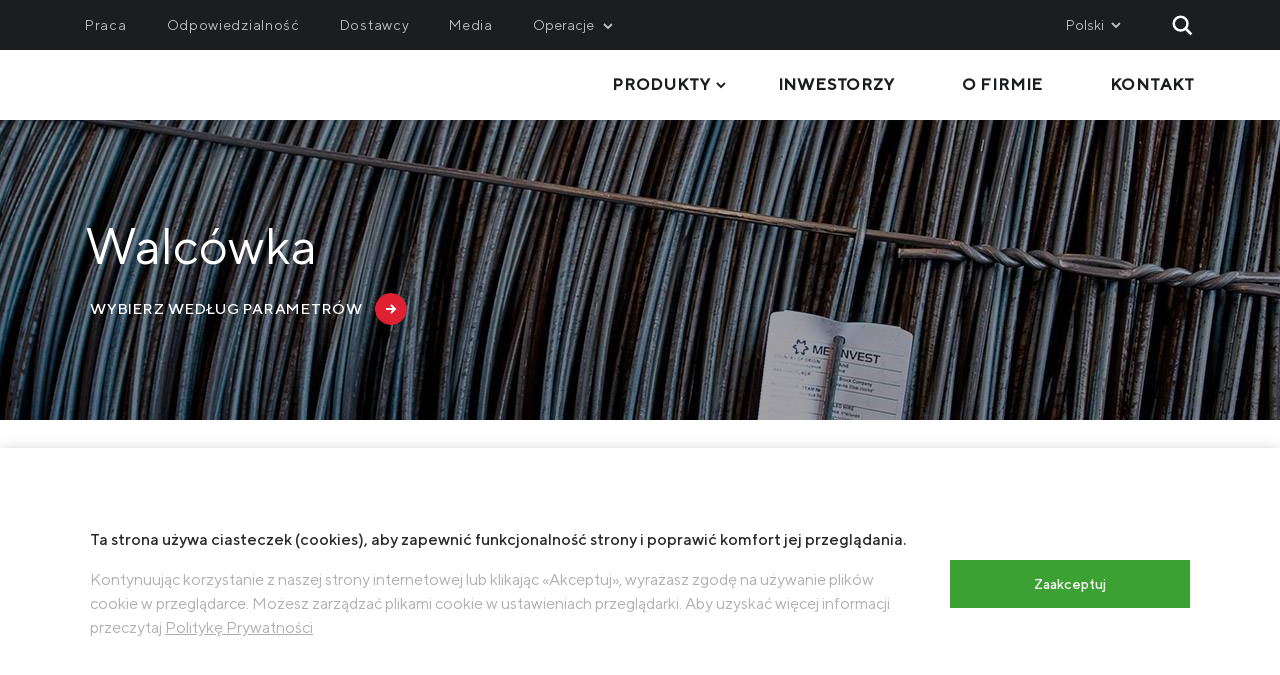

--- FILE ---
content_type: text/html; charset=utf-8
request_url: https://metinvestholding.com/pl/products/long-products/wire-rod
body_size: 18155
content:

<!DOCTYPE html>
<html>
<head>
    <meta http-equiv="Content-Type" content="text/html; charset=utf-8"/>
    <title>Walcówka, kup walcówkę od producenta Metinvest.</title>
<meta name="title" content="Walcówka, kup walcówkę od producenta Metinvest." />
<meta name="description" content="Walcówka stalowa wykonana ze stali węglowej i stopowej. Sprzedam walcówkę po cenach hurtowych od producenta: szeroki asortyment gabarytowy i markowy, przygotowanie przedsprzedażowe, dostawa." />
<meta name="keywords" content="Walcówka, Walcówka stalowa, Sprzedam walcówkę" />
<link rel="image_src" href="" />
<meta property="og:title" content="Walcówka, kup walcówkę od producenta Metinvest."/>
<meta property="og:description" content="Walcówka stalowa wykonana ze stali węglowej i stopowej. Sprzedam walcówkę po cenach hurtowych od producenta: szeroki asortyment gabarytowy i markowy, przygotowanie przedsprzedażowe, dostawa."/>
<meta property="og:image" content=""/>



    
    <meta http-equiv="X-UA-Compatible" content="IE=edge">

    <meta charset="UTF-8" />
    <meta name="viewport" content="width=device-width, initial-scale=1.0" />

    <link rel="shortcut icon" href="/assets/favicon.ico" />

    <link rel="stylesheet" type="text/css" href="/assets/css/plugins/slick/slick.min.css" />
    <link rel="stylesheet" type="text/css" href="/assets/css/plugins/slick/slick-theme.min.css" />

    <link rel="stylesheet" href="/assets/css/common.css?rev=025" />

    <link rel="stylesheet" href="/assets/css/overrides.css" />

    

<link href="https://metinvestholding.com/pl/products/long-products/wire-rod" rel="canonical">
<link rel="alternate" hreflang="ru-RU" href="https://metinvestholding.com/ru/products/long-products/wire-rod" />
<link rel="alternate" hreflang="uk-UA" href="https://metinvestholding.com/ua/products/long-products/wire-rod" />
<link rel="alternate" hreflang="en-US" href="https://metinvestholding.com/en/products/long-products/wire-rod" />
<link rel="alternate" hreflang="pl-PL" href="https://metinvestholding.com/pl/products/long-products/wire-rod" />
<link rel="alternate" hreflang="bg-BG" href="https://metinvestholding.com/bg/products/long-products/wire-rod" />
<link rel="alternate" hreflang="ro-RO" href="https://metinvestholding.com/ro/products/long-products/wire-rod" />
<link rel="alternate" hreflang="es-es" href="https://metinvestholding.com/es/products/long-products/wire-rod" />


    



    <script>
        window.GOOGLE_MAP_KEY = 'AIzaSyD_3YjhDUeUuXVgjUapRz3WA5IQxbVZTGQ';
    </script>

<!-- Google Tag Manager -->
<script>(function(w,d,s,l,i){w[l]=w[l]||[];w[l].push({'gtm.start':
new Date().getTime(),event:'gtm.js'});var f=d.getElementsByTagName(s)[0],
j=d.createElement(s),dl=l!='dataLayer'?'&l='+l:'';j.async=true;j.src=
'https://www.googletagmanager.com/gtm.js?id='+i+dl;f.parentNode.insertBefore(j,f);
})(window,document,'script','dataLayer','GTM-WM34Q5H');</script>
<!-- End Google Tag Manager -->

<script type="text/javascript">
    (function(c,l,a,r,i,t,y){
        c[a]=c[a]||function(){(c[a].q=c[a].q||[]).push(arguments)};
        t=l.createElement(r);t.async=1;t.src="https://www.clarity.ms/tag/"+i;
        y=l.getElementsByTagName(r)[0];y.parentNode.insertBefore(t,y);
    })(window, document, "clarity", "script", "5k6o3zqyi5");
</script>


<!-- mbs page Additional Style -->
<link rel="stylesheet" type="text/css" href="/Content/CmsFile/ru/style__mbs-style_v6.css">   

<!-- mih additional style -->
<link rel="stylesheet" type="text/css" href="/Content/CmsFile/en/style__mih-style-add.css">

<!-- mih additional style for shareholders section -->
<link rel="stylesheet" type="text/css" href="/Content/CmsFile/en/style__shareholders-block-v3.css">

<script async src="https://tally.so/widgets/embed.js"></script>

<!-- mih additional style for complience section -->
<link rel="stylesheet" type="text/css" href="/Content/CmsFile/en/style__complience_v3.css"> 





    <meta name="google-site-verification" content="2DhJFupaLWN4h3lTKeUdmpuKpXgCYiC4EpsfWspyjbE" />
    <meta name="ahrefs-site-verification" content="59fbdc2c96cbaf039c99f1189ae8cfd91113cd0e7beed79981c72af44b913359">
</head>
<body  class="">    
<!-- Google Tag Manager (noscript) -->
<noscript><iframe src="https://www.googletagmanager.com/ns.html?id=GTM-WM34Q5H"
height="0" width="0" style="display:none;visibility:hidden"></iframe></noscript>
<!-- End Google Tag Manager (noscript) -->    





<div class="layout-for-vue" id="app" v-on:click="chekingMenuOut($event)">

    <header class="header fixed-header">

            <div id="cookieConsentBanner" class="gdpr-consent">

        <div class="gdpr-consent__container">

            <div class="gdpr-consent__message">
                <div class="description-text-block">
<p>Ta strona używa ciasteczek (cookies), aby zapewnić funkcjonalność strony i poprawić komfort jej przeglądania.</p>
</div>

<p class="short-text-block">Kontynuując korzystanie z naszej strony internetowej lub klikając &laquo;Akceptuj&raquo;, wyrażasz zgodę na używanie plik&oacute;w cookie w przeglądarce. Możesz zarządzać plikami cookie w ustawieniach przeglądarki. Aby uzyskać więcej informacji przeczytaj <a href="https://metinvestholding.com/pl/privacy">Politykę Prywatności</a></p>

            </div>

            <div class="gdpr-consent__actions">


                    <button id="cookieConsentAcceptBtn" class="gdpr-consent__button gdpr-consent__button--accept">
                        Zaakceptuj
                    </button>

            </div>

        </div>

    </div>

        

                 

        <div class="top-header">

            <div class="container top-header__container">

                <div class="resources top-header__resources">

                    <nav class="secondary-nav" aria-label="secondary navigation">
                        <a href="/pl/careers" class="secondary-nav__item">Praca</a>
                        <a href="/pl/responsibility" class="secondary-nav__item">Odpowiedzialność</a>
                        <a href="/pl/procurement" class="secondary-nav__item">Dostawcy</a>
                        <a href="/pl/media/news" class="secondary-nav__item">Media</a>
                    </nav>

                    <div class="enterprises">

                        <div class="enterprises__title second-sub-menu">
                            Operacje
                        </div>

                        

<div class="enterprises__list enterprises__list_opened">
    <div class="container enterprises__content">
            <div class="enterprises__list--second width-20">
                <p class="text-with-redline-left uppercase">Metallurgy</p>
                <ul class="second-sub-menu-list">
                        <li>
                            <a target="_blank" href="https://azovstal.metinvestholding.com/uk-ua/">
                                Azovstal Iron and Steel Work
                            </a>
                        </li>
                        <li>
                            <a target="_blank" href="https://ilyichsteel.metinvestholding.com/uk-ua/">
                                Ilyich Iron and Steel Works
                            </a>
                        </li>
                        <li>
                            <a target="_blank" href="https://akhz.metinvestholding.com/uk-ua/">
                                Avdiivka Coke Plant
                            </a>
                        </li>
                        <li>
                            <a target="_blank" href="https://promet.metinvestholding.com/en-us/">
                                Promet Steel
                            </a>
                        </li>
                        <li>
                            <a target="_blank" href="https://valsider.metinvestholding.com/en-us">
                                Ferriera Valsider
                            </a>
                        </li>
                        <li>
                            <a target="_blank" href="https://trametal.metinvestholding.com/en-us">
                                Metinvest Trametal
                            </a>
                        </li>
                        <li>
                            <a target="_blank" href="https://spartan.metinvestholding.com/en-us">
                                Spartan UK
                            </a>
                        </li>
                        <li>
                            <a target="_blank" href="http://www.zaporozhcoke.com/">
                                Zaporizhia Coke
                            </a>
                        </li>
                        <li>
                            <a target="_blank" href="https://zaporizhstal.com/en-us">
                                Zaporizhstal JV
                            </a>
                        </li>
                        <li>
                            <a target="_blank" href="https://metinvestholding.com/ua/resourse">
                                Метинвест-Ресурс 
                            </a>
                        </li>
                        <li>
                            <a target="_blank" href="https://unisteel.metinvestholding.com/uk-ua/">
                                Unisteel
                            </a>
                        </li>
                        <li>
                            <a target="_blank" href="https://ks.metinvestholding.com/">
                                Kamet Steel
                            </a>
                        </li>
                    
                </ul>
            </div>
            <div class="enterprises__list--second width-20">
                <p class="text-with-redline-left uppercase">Mining</p>
                <ul class="second-sub-menu-list">
                        <li>
                            <a target="_blank" href="https://ingok.metinvestholding.com/">
                                Inhulets Iron Ore
                            </a>
                        </li>
                        <li>
                            <a target="_blank" href="https://sevgok.metinvestholding.com/uk-ua/">
                                Northern Iron Ore
                            </a>
                        </li>
                        <li>
                            <a target="_blank" href="https://cgok.metinvestholding.com/">
                                Central Iron Ore
                            </a>
                        </li>
                        <li>
                            <a target="_blank" href="https://ucc.metinvestholding.com/en-us/">
                                United Coal Company
                            </a>
                        </li>
                    
                </ul>
            </div>
            <div class="enterprises__list--second width-20">
                <p class="text-with-redline-left uppercase">Service, logistics and engineering</p>
                <ul class="second-sub-menu-list">
                        <li>
                            <a target="_blank" href="https://metinvestholding.com/en/about/service#block_330">
                                Metinvest M&amp;R
                            </a>
                        </li>
                        <li>
                            <a target="_blank" href="https://metinvestholding.com/pl/about/service/krmz">
                                Metinvest-KMRP
                            </a>
                        </li>
                        <li>
                            <a target="_blank" href="https://metinvestholding.com/pl/shipping">
                                Metinvest-Shipping
                            </a>
                        </li>
                        <li>
                            <a target="_blank" href="https://metinvest.digital/en">
                                Metinvest Digital 
                            </a>
                        </li>
                        <li>
                            <a target="_blank" href="https://metinvestholding.com/pl/mbs">
                                Metinvest Business Service
                            </a>
                        </li>
                        <li>
                            <a target="_blank" href="https://metinvestholding.com/ua/sichsteel">
                                Метінвест Січсталь
                            </a>
                        </li>
                    
                </ul>
            </div>
            <div class="enterprises__list--second width-20">
                <p class="text-with-redline-left uppercase">Sales</p>
                <ul class="second-sub-menu-list">
                        <li>
                            <a target="_blank" href="https://metinvest-smc.com/">
                                Metinvest SMC
                            </a>
                        </li>
                        <li>
                            <a target="_blank" href="https://metinvestholding.com/pl/about/sales/misa">
                                Metinvest International SA
                            </a>
                        </li>
                        <li>
                            <a target="_blank" href="https://metinvestholding.com/pl/metinvest-polska">
                                Metinvest Polska
                            </a>
                        </li>
                    
                </ul>
            </div>
    </div>
</div>

                 

                    </div>

                </div>

                <div class="technical-block">

                    <div class="languages">

                        

                        <div class="languages__title" v-on:click="openLanguageMenu($event)">
                            <span>Polski</span>
                            <div class="languages__arrow-wrapper">
                                <div class="languages__arrow"></div>
                            </div>
                        </div>

                        <ul class="languages__list">
                                <li class="languages__item" data-lng-code="en">
                                    <a class="" href="/en/products/long-products/wire-rod">English</a>
                                </li>
                                <li class="languages__item" data-lng-code="ua">
                                    <a class="" href="/ua/products/long-products/wire-rod">Українська</a>
                                </li>
                                <li class="languages__item" data-lng-code="bg">
                                    <a class="" href="/bg/products/long-products/wire-rod">Български</a>
                                </li>
                                <li class="languages__item" data-lng-code="es">
                                    <a class="" href="/es/products/long-products/wire-rod">Español</a>
                                </li>
                                <li class="languages__item" data-lng-code="pl">
                                    <a class="active" href="/pl/products/long-products/wire-rod">Polski</a>
                                </li>
                                <li class="languages__item" data-lng-code="ro">
                                    <a class="" href="/ro/products/long-products/wire-rod">Română</a>
                                </li>
                                <li class="languages__item" data-lng-code="ru">
                                    <a class="" href="/ru/products/long-products/wire-rod">Русский</a>
                                </li>
                        </ul>

                    </div>

                    <div class="search-block">
                        <div class="search-field" ref="headerSearch">
                            <div class="img" v-on:click="headerSearch($event)"></div>
                        </div>
                        <div class="search-popup-wr overlay" v-bind:class="{ 'active': headerSearchOn }" v-on:click="closePopup($event)">
                            <div class="search-popup">
                                <div class="container">
                                    <div class="img-black"></div>
                                    <input type="search" class="main-search-input" />
                                    <div class="close"></div>
                                </div>
                            </div>
                        </div>
                    </div>

                </div>

            </div>

        </div>

        <div class="main-header">

            <div class="container">

                <a href="/pl" class="logo">
                    <img src="/Content/CmsFile/pl/Images__Logo.svg" 
                         alt="" 
                         title="" 
                         class="logo__img" width="280" />
                </a>

                <nav class="main-nav">
                    <ul class="main-nav__list">
                        <li class="main-nav__item-wr ">
                            <div class="main-nav__item main-nav__item--sub" v-on:click="addClassOpen($event)">
                                <span class="main-nav__item_span">Produkty</span>
                                <div class="sub-menu">
                                    

<div class="container">

    <div class="sub-menu__content">

        <div class="sub-menu__desc">
            <div class="sub-menu__desc-content">
                <div class="sub-menu__title">Produkty</div>
                <div class="c-fast-order-link">
                    <a href="/pl/fast-order" class="btn btn--standout">
                        Zamów produkty
                    </a>
                </div>
            </div>
        </div>

        <ul class="main-nav__list--second products-menu">

                    <li class="second-sub-menu-li ">
                            <a class="main-nav__item--second second-sub-menu open"
                                href="/pl/products/plates" v-on:click="removeClassOpen(); addClassOpen($event);">Blachy Grube</a>
                        <ul class="second-sub-menu-list">
                                <li><a href="/pl/products/plates/high-strength-steel">Stal o wysokiej wytrzymałości</a></li>
                                <li><a href="/pl/products/plates/structural-and-general-use-steel">Structural and general use steel</a></li>
                                <li><a href="/pl/products/plates/boiler-and-pressure-vessel-steel">Stal kotłowa i do zastosowań ciśnieniowych</a></li>
                                <li><a href="/pl/products/plates/machine-building-steel">Blachy do produkcji maszyn</a></li>
                                <li><a href="/pl/products/plates/steel-for-large-diameter-pipres-offshore-structures-and-energy-applications">Walcowanie dla rur o dużej średnicy, konstrukcji offshorowych, morskich i energetycznych</a></li>
                                <li><a href="/pl/products/plates/shipbuilding-plate">Stal okrętowa</a></li>
                        </ul>
                    </li>
                    <li class="second-sub-menu-li ">
                            <a class="main-nav__item--second second-sub-menu "
                                v-on:click="removeClassOpen(); addClassOpen($event);">Rury i profile</a>
                        <ul class="second-sub-menu-list">
                                <li><a href="/pl/products/pipes-and-profiles/electric-welded-pipes-and-profiles">Zgrzewane elektrycznie rury i profile</a></li>
                                <li><a href="/pl/products/pipes-and-profiles/roll-formed-sections">Profile gięte</a></li>
                        </ul>
                    </li>
                    <li class="second-sub-menu-li ">
                            <a class="main-nav__item--second second-sub-menu "
                                href="/pl/products/steel-coils" v-on:click="removeClassOpen(); addClassOpen($event);">Kręgi stalowe</a>
                        <ul class="second-sub-menu-list">
                                <li><a href="/pl/products/steel-coils/colour-coated-rolled-steel">Stal walcowana, powlekana kolorem</a></li>
                                <li><a href="/pl/products/steel-coils/cold-rolled-coils">Kręgi walcowane na zimno</a></li>
                                <li><a href="/pl/products/steel-coils/hot-rolled-coils">Kręgi walcowane na gorąco</a></li>
                                <li><a href="/pl/products/steel-coils/galvanized-rolled-coils">Kręgi stalowe ocynkowane</a></li>
                        </ul>
                    </li>
                    <li class="second-sub-menu-li ">
                            <a class="main-nav__item--second second-sub-menu "
                                href="/pl/products/sheets-steel" v-on:click="removeClassOpen(); addClassOpen($event);">Blachy stalowe</a>
                        <ul class="second-sub-menu-list">
                                <li><a href="/pl/products/sheets-steel/cold-rolled-steel-sheets">Cienkie blachy stalowe walcowane na zimno</a></li>
                                <li><a href="/pl/products/sheets-steel/hot-rolled-steel-sheets">Cienkie blachy stalowe walcowane na gorąco</a></li>
                                <li><a href="/pl/products/sheets-steel/galvanized-steel-sheets">Blacha stalowa ocynkowana</a></li>
                        </ul>
                    </li>
                    <li class="second-sub-menu-li ">
                            <a class="main-nav__item--second second-sub-menu "
                                href="/pl/products/long-products" v-on:click="removeClassOpen(); addClassOpen($event);">Produkty długie</a>
                        <ul class="second-sub-menu-list">
                                <li><a href="/pl/products/long-products/rebar">Pręty żebrowane</a></li>
                                <li><a href="/pl/products/long-products/wire-rod">Walc&#243;wka</a></li>
                                <li><a href="/pl/products/long-products/angles">Кątowniki stalowe</a></li>
                                <li><a href="/pl/products/long-products/i-beams">Dwuteowniki</a></li>
                                <li><a href="/pl/products/long-products/channels">Ceowniki</a></li>
                                <li><a href="/pl/products/long-products/rails-and-rail-fastenings">Szyny i mocowania szyn</a></li>
                                <li><a href="/pl/products/long-products/special-profiles">Profile specjalne</a></li>
                                <li><a href="/pl/products/long-products/grinding-balls">Kule stalowe</a></li>
                                <li><a href="/pl/products/long-products/square-steel-bars">Stalowe pręty kwadratowe</a></li>
                                <li><a href="/pl/products/long-products/round-steel-bars">Stalowe pręty okrągłe</a></li>
                        </ul>
                    </li>
                    <li class="second-sub-menu-li ">
                            <a class="main-nav__item--second second-sub-menu "
                                href="/pl/products/semi-finished-products" v-on:click="removeClassOpen(); addClassOpen($event);">Surowce i p&#243;łwyroby</a>
                        <ul class="second-sub-menu-list">
                                <li><a href="/pl/products/semi-finished-products/iron-and-slabs">Sur&#243;wka i kęsiska płaskie</a></li>
                                <li><a href="/pl/products/semi-finished-products/iron-ore-concentrate">Ruda żelaza</a></li>
                        </ul>
                    </li>
                    <li class="last-in-list"><a href="/pl/products/coke-and-by-products" class="main-nav__item--second">Wyroby koksownicze</a></li>

            <li><a href="/pl/cases" class="main-nav__item--second"></a></li>
            <li><a href="/pl/services-and-solutions" class="main-nav__item--second">USŁUGI</a></li>
            <li><a href="/pl/downloadmaterials/brochures" class="main-nav__item--second">Downloads</a></li>

        </ul>

    </div>

</div>

                                </div>
                            </div>
                        </li>
                        <li>
                            <a class="main-nav__item" href="/pl/investor">Inwestorzy</a>
                        </li>
                        <li>
                            <a class="main-nav__item" href="/pl/about">O Firmie</a>
                        </li>
                        <li>
                            <a class="main-nav__item" href="/pl/contacts">Kontakt</a>
                        </li>
                    </ul>
                    <div class="search-block search-block--mobile">
                        <div class="search-field" ref="headerSearch">
                            <div class="img" v-on:click="headerSearch($event)"></div>
                        </div>
                        <div class="search-popup-wr overlay" v-bind:class="{ 'active': headerSearchOn }" v-on:click="closePopup($event)">
                            <div class="search-popup">
                                <div class="container">
                                    <div class="img-black"></div>
                                    <input type="search" class="main-search-input" />
                                    <div class="close"></div>
                                </div>
                            </div>
                        </div>
                    </div>
                    
                    <div class="burger-button" v-on:click="mobileHeader($event)"><span></span><span></span><span></span></div>
                </nav>

            </div>

        </div>

    </header>

    <div class="overlay" v-on:click="closePopup($event)" ref="mobileOverlay">

        <div class="header-mobile main" ref="mobileHeader">

            <div class="close" v-on:click="closePopup($event)"></div>

            <div class="main-header">
                <nav class="main-nav">
                    <ul class="main-nav__list">
                        <li class="main-nav__item-wr ">
                            <span class="main-nav__item main-nav__item--sub" v-on:click="mobileHeaderSubmenu($event)">
                                Produkty
                            </span>
                            

<div class="header-mobile sub-production" ref="subProduction">
    <div class="close" v-on:click="closePopup($event)"></div>
    <div class="nav-back">
        <span class="arrow" v-on:click="mobileHeaderSubmenuBack($event)">
            <svg width="20" height="19" viewBox="0 0 20 19" fill="none" xmlns="http://www.w3.org/2000/svg">
                <path fill-rule="evenodd" clip-rule="evenodd" d="M9.2568 0.330933L10.7432 1.66907L3.36409 9.86575L10.7226 17.5588L9.27736 18.9412L0.63591 9.90698L9.2568 0.330933Z" fill="black"/>
                <path fill-rule="evenodd" clip-rule="evenodd" d="M20 11H2V9H20V11Z" fill="black"/>
            </svg>
        </span>
        <a class="nav-link"  style="pointer-events: none"  href="">Produkty</a>
    </div>
    <div class="top-header main-nav__list">
        <nav class="second-nav">
                    <a class="second-nav__item second-nav__item-main" v-on:click="mobileHeaderSubmenu($event)" href="/pl/products/plates">Blachy Grube</a>
                <div class="header-mobile sub-menu sub-menu-production">
                    <div class="close" v-on:click="closePopup($event)"></div>
                    <div class="nav-back">
                        <span class="arrow" v-on:click="mobileHeaderSubmenuBack($event)">
                            <svg width="20" height="19" viewBox="0 0 20 19" fill="none" xmlns="http://www.w3.org/2000/svg">
                                <path fill-rule="evenodd" clip-rule="evenodd" d="M9.2568 0.330933L10.7432 1.66907L3.36409 9.86575L10.7226 17.5588L9.27736 18.9412L0.63591 9.90698L9.2568 0.330933Z" fill="black"/>
                                <path fill-rule="evenodd" clip-rule="evenodd" d="M20 11H2V9H20V11Z" fill="black"/>
                            </svg>
                        </span>
                        <a class="nav-link" href="/pl/products/plates">Blachy Grube</a>
                    </div>
                    <div class="top-header">
                        <nav class="second-nav">
                                <a href="/pl/products/plates/high-strength-steel" class="second-nav__item">
                                    Stal o wysokiej wytrzymałości
                                </a>
                                <a href="/pl/products/plates/structural-and-general-use-steel" class="second-nav__item">
                                    Structural and general use steel
                                </a>
                                <a href="/pl/products/plates/boiler-and-pressure-vessel-steel" class="second-nav__item">
                                    Stal kotłowa i do zastosowań ciśnieniowych
                                </a>
                                <a href="/pl/products/plates/machine-building-steel" class="second-nav__item">
                                    Blachy do produkcji maszyn
                                </a>
                                <a href="/pl/products/plates/steel-for-large-diameter-pipres-offshore-structures-and-energy-applications" class="second-nav__item">
                                    Walcowanie dla rur o dużej średnicy, konstrukcji offshorowych, morskich i energetycznych
                                </a>
                                <a href="/pl/products/plates/shipbuilding-plate" class="second-nav__item">
                                    Stal okrętowa
                                </a>
                        </nav>
                    </div>
                </div>
                    <a class="second-nav__item second-nav__item-main" v-on:click="mobileHeaderSubmenu($event)">Rury i profile</a>
                <div class="header-mobile sub-menu sub-menu-production">
                    <div class="close" v-on:click="closePopup($event)"></div>
                    <div class="nav-back">
                        <span class="arrow" v-on:click="mobileHeaderSubmenuBack($event)">
                            <svg width="20" height="19" viewBox="0 0 20 19" fill="none" xmlns="http://www.w3.org/2000/svg">
                                <path fill-rule="evenodd" clip-rule="evenodd" d="M9.2568 0.330933L10.7432 1.66907L3.36409 9.86575L10.7226 17.5588L9.27736 18.9412L0.63591 9.90698L9.2568 0.330933Z" fill="black"/>
                                <path fill-rule="evenodd" clip-rule="evenodd" d="M20 11H2V9H20V11Z" fill="black"/>
                            </svg>
                        </span>
                        <a class="nav-link" href="/pl">Rury i profile</a>
                    </div>
                    <div class="top-header">
                        <nav class="second-nav">
                                <a href="/pl/products/pipes-and-profiles/electric-welded-pipes-and-profiles" class="second-nav__item">
                                    Zgrzewane elektrycznie rury i profile
                                </a>
                                <a href="/pl/products/pipes-and-profiles/roll-formed-sections" class="second-nav__item">
                                    Profile gięte
                                </a>
                        </nav>
                    </div>
                </div>
                    <a class="second-nav__item second-nav__item-main" v-on:click="mobileHeaderSubmenu($event)" href="/pl/products/steel-coils">Kręgi stalowe</a>
                <div class="header-mobile sub-menu sub-menu-production">
                    <div class="close" v-on:click="closePopup($event)"></div>
                    <div class="nav-back">
                        <span class="arrow" v-on:click="mobileHeaderSubmenuBack($event)">
                            <svg width="20" height="19" viewBox="0 0 20 19" fill="none" xmlns="http://www.w3.org/2000/svg">
                                <path fill-rule="evenodd" clip-rule="evenodd" d="M9.2568 0.330933L10.7432 1.66907L3.36409 9.86575L10.7226 17.5588L9.27736 18.9412L0.63591 9.90698L9.2568 0.330933Z" fill="black"/>
                                <path fill-rule="evenodd" clip-rule="evenodd" d="M20 11H2V9H20V11Z" fill="black"/>
                            </svg>
                        </span>
                        <a class="nav-link" href="/pl/products/steel-coils">Kręgi stalowe</a>
                    </div>
                    <div class="top-header">
                        <nav class="second-nav">
                                <a href="/pl/products/steel-coils/colour-coated-rolled-steel" class="second-nav__item">
                                    Stal walcowana, powlekana kolorem
                                </a>
                                <a href="/pl/products/steel-coils/cold-rolled-coils" class="second-nav__item">
                                    Kręgi walcowane na zimno
                                </a>
                                <a href="/pl/products/steel-coils/hot-rolled-coils" class="second-nav__item">
                                    Kręgi walcowane na gorąco
                                </a>
                                <a href="/pl/products/steel-coils/galvanized-rolled-coils" class="second-nav__item">
                                    Kręgi stalowe ocynkowane
                                </a>
                        </nav>
                    </div>
                </div>
                    <a class="second-nav__item second-nav__item-main" v-on:click="mobileHeaderSubmenu($event)" href="/pl/products/sheets-steel">Blachy stalowe</a>
                <div class="header-mobile sub-menu sub-menu-production">
                    <div class="close" v-on:click="closePopup($event)"></div>
                    <div class="nav-back">
                        <span class="arrow" v-on:click="mobileHeaderSubmenuBack($event)">
                            <svg width="20" height="19" viewBox="0 0 20 19" fill="none" xmlns="http://www.w3.org/2000/svg">
                                <path fill-rule="evenodd" clip-rule="evenodd" d="M9.2568 0.330933L10.7432 1.66907L3.36409 9.86575L10.7226 17.5588L9.27736 18.9412L0.63591 9.90698L9.2568 0.330933Z" fill="black"/>
                                <path fill-rule="evenodd" clip-rule="evenodd" d="M20 11H2V9H20V11Z" fill="black"/>
                            </svg>
                        </span>
                        <a class="nav-link" href="/pl/products/sheets-steel">Blachy stalowe</a>
                    </div>
                    <div class="top-header">
                        <nav class="second-nav">
                                <a href="/pl/products/sheets-steel/cold-rolled-steel-sheets" class="second-nav__item">
                                    Cienkie blachy stalowe walcowane na zimno
                                </a>
                                <a href="/pl/products/sheets-steel/hot-rolled-steel-sheets" class="second-nav__item">
                                    Cienkie blachy stalowe walcowane na gorąco
                                </a>
                                <a href="/pl/products/sheets-steel/galvanized-steel-sheets" class="second-nav__item">
                                    Blacha stalowa ocynkowana
                                </a>
                        </nav>
                    </div>
                </div>
                    <a class="second-nav__item second-nav__item-main" v-on:click="mobileHeaderSubmenu($event)" href="/pl/products/long-products">Produkty długie</a>
                <div class="header-mobile sub-menu sub-menu-production">
                    <div class="close" v-on:click="closePopup($event)"></div>
                    <div class="nav-back">
                        <span class="arrow" v-on:click="mobileHeaderSubmenuBack($event)">
                            <svg width="20" height="19" viewBox="0 0 20 19" fill="none" xmlns="http://www.w3.org/2000/svg">
                                <path fill-rule="evenodd" clip-rule="evenodd" d="M9.2568 0.330933L10.7432 1.66907L3.36409 9.86575L10.7226 17.5588L9.27736 18.9412L0.63591 9.90698L9.2568 0.330933Z" fill="black"/>
                                <path fill-rule="evenodd" clip-rule="evenodd" d="M20 11H2V9H20V11Z" fill="black"/>
                            </svg>
                        </span>
                        <a class="nav-link" href="/pl/products/long-products">Produkty długie</a>
                    </div>
                    <div class="top-header">
                        <nav class="second-nav">
                                <a href="/pl/products/long-products/rebar" class="second-nav__item">
                                    Pręty żebrowane
                                </a>
                                <a href="/pl/products/long-products/wire-rod" class="second-nav__item">
                                    Walc&#243;wka
                                </a>
                                <a href="/pl/products/long-products/angles" class="second-nav__item">
                                    Кątowniki stalowe
                                </a>
                                <a href="/pl/products/long-products/i-beams" class="second-nav__item">
                                    Dwuteowniki
                                </a>
                                <a href="/pl/products/long-products/channels" class="second-nav__item">
                                    Ceowniki
                                </a>
                                <a href="/pl/products/long-products/rails-and-rail-fastenings" class="second-nav__item">
                                    Szyny i mocowania szyn
                                </a>
                                <a href="/pl/products/long-products/special-profiles" class="second-nav__item">
                                    Profile specjalne
                                </a>
                                <a href="/pl/products/long-products/grinding-balls" class="second-nav__item">
                                    Kule stalowe
                                </a>
                                <a href="/pl/products/long-products/square-steel-bars" class="second-nav__item">
                                    Stalowe pręty kwadratowe
                                </a>
                                <a href="/pl/products/long-products/round-steel-bars" class="second-nav__item">
                                    Stalowe pręty okrągłe
                                </a>
                        </nav>
                    </div>
                </div>
                    <a class="second-nav__item second-nav__item-main" v-on:click="mobileHeaderSubmenu($event)" href="/pl/products/semi-finished-products">Surowce i p&#243;łwyroby</a>
                <div class="header-mobile sub-menu sub-menu-production">
                    <div class="close" v-on:click="closePopup($event)"></div>
                    <div class="nav-back">
                        <span class="arrow" v-on:click="mobileHeaderSubmenuBack($event)">
                            <svg width="20" height="19" viewBox="0 0 20 19" fill="none" xmlns="http://www.w3.org/2000/svg">
                                <path fill-rule="evenodd" clip-rule="evenodd" d="M9.2568 0.330933L10.7432 1.66907L3.36409 9.86575L10.7226 17.5588L9.27736 18.9412L0.63591 9.90698L9.2568 0.330933Z" fill="black"/>
                                <path fill-rule="evenodd" clip-rule="evenodd" d="M20 11H2V9H20V11Z" fill="black"/>
                            </svg>
                        </span>
                        <a class="nav-link" href="/pl/products/semi-finished-products">Surowce i p&#243;łwyroby</a>
                    </div>
                    <div class="top-header">
                        <nav class="second-nav">
                                <a href="/pl/products/semi-finished-products/iron-and-slabs" class="second-nav__item">
                                    Sur&#243;wka i kęsiska płaskie
                                </a>
                                <a href="/pl/products/semi-finished-products/iron-ore-concentrate" class="second-nav__item">
                                    Ruda żelaza
                                </a>
                        </nav>
                    </div>
                </div>
                    <a class="second-nav__item second-nav__item-main" v-on:click="mobileHeaderSubmenu($event)" href="/pl/products/coke-and-by-products">Wyroby koksownicze</a>
                <div class="header-mobile sub-menu sub-menu-production">
                    <div class="close" v-on:click="closePopup($event)"></div>
                    <div class="nav-back">
                        <span class="arrow" v-on:click="mobileHeaderSubmenuBack($event)">
                            <svg width="20" height="19" viewBox="0 0 20 19" fill="none" xmlns="http://www.w3.org/2000/svg">
                                <path fill-rule="evenodd" clip-rule="evenodd" d="M9.2568 0.330933L10.7432 1.66907L3.36409 9.86575L10.7226 17.5588L9.27736 18.9412L0.63591 9.90698L9.2568 0.330933Z" fill="black"/>
                                <path fill-rule="evenodd" clip-rule="evenodd" d="M20 11H2V9H20V11Z" fill="black"/>
                            </svg>
                        </span>
                        <a class="nav-link" href="/pl/products/coke-and-by-products">Wyroby koksownicze</a>
                    </div>
                    <div class="top-header">
                        <nav class="second-nav">
                        </nav>
                    </div>
                </div>
            <div class="c-fast-order-link">
                <a href="/pl/fast-order" class="btn btn--standout">
                    Zamów produkty
                </a>
            </div>
        </nav>
    </div>
    <div class="top-header bottom-line">
        <nav class="second-nav bottom-nav">
            <a href="/pl/cases" class="second-nav__item"></a>
            <a href="/pl/services-and-solutions" class="second-nav__item">USŁUGI</a>
            <a href="/pl/world-offices" class="second-nav__item">Przedstawicielstwa na świecie</a>
            <a href="/pl/downloadmaterials/brochures" class="second-nav__item">Downloads</a>
        </nav>
    </div>
</div>
                        </li>
                        <li>
                            <a class="main-nav__item" href="/pl/investor">Inwestorzy</a>
                        </li>
                        <li>
                            <a class="main-nav__item" href="/pl/about">O Firmie</a>
                        </li>
                        <li>
                            <a class="main-nav__item " href="/pl/contacts">Kontakt</a>
                        </li>
                    </ul>
                </nav>
            </div>

            <div class="header-divider header-divider--root"></div>

            <div class="top-header">

                <nav class="second-nav">

                    <a href="/pl/careers" class="second-nav__item">Praca</a>
                    <a href="/pl/responsibility" class="second-nav__item">Odpowiedzialność</a>
                    <a href="/pl/procurement" class="second-nav__item">Dostawcy</a>
                    <a href="/pl/media/news" class="second-nav__item">Media</a>

                    <a class="second-nav__item second-nav__item-main" v-on:click="mobileHeaderSubmenu($event)">Operacje</a>

                    

<div class="header-mobile sub-menu sub-enterprises" ref="subEnterprises">
    <div class="close" v-on:click="closePopup($event)"></div>
    <div class="nav-back">
        <span class="arrow" v-on:click="mobileHeaderSubmenuBack($event)">
            <svg width="20" height="19" viewBox="0 0 20 19" fill="none" xmlns="http://www.w3.org/2000/svg">
                <path fill-rule="evenodd" clip-rule="evenodd" d="M9.2568 0.330933L10.7432 1.66907L3.36409 9.86575L10.7226 17.5588L9.27736 18.9412L0.63591 9.90698L9.2568 0.330933Z" fill="black"/>
                <path fill-rule="evenodd" clip-rule="evenodd" d="M20 11H2V9H20V11Z" fill="black"/>
            </svg>
        </span>
        <a class="nav-link"  style="pointer-events: none"  href="">Operacje</a>
    </div>
    <div class="top-header">
        <nav class="second-nav">
                <a href="" class="second-nav__item second-nav__item-main" v-on:click="mobileHeaderSubmenu($event)">Metallurgy</a>
                <div class="header-mobile sub-menu sub-menu-enterprises">
                    <div class="close" v-on:click="closePopup($event)"></div>
                    <div class="nav-back">
                        <span class="arrow" v-on:click="mobileHeaderSubmenuBack($event)">
                            <svg width="20" height="19" viewBox="0 0 20 19" fill="none" xmlns="http://www.w3.org/2000/svg">
                                <path fill-rule="evenodd" clip-rule="evenodd" d="M9.2568 0.330933L10.7432 1.66907L3.36409 9.86575L10.7226 17.5588L9.27736 18.9412L0.63591 9.90698L9.2568 0.330933Z" fill="black"/>
                                <path fill-rule="evenodd" clip-rule="evenodd" d="M20 11H2V9H20V11Z" fill="black"/>
                            </svg>
                        </span>
                        <a class="nav-link" style="pointer-events: none"  href="">Metallurgy</a>
                    </div>
                    <div class="top-header">
                        <nav class="second-nav">
                                <a href="https://azovstal.metinvestholding.com/uk-ua/" class="second-nav__item">Azovstal Iron and Steel Work</a>
                                <a href="https://ilyichsteel.metinvestholding.com/uk-ua/" class="second-nav__item">Ilyich Iron and Steel Works</a>
                                <a href="https://akhz.metinvestholding.com/uk-ua/" class="second-nav__item">Avdiivka Coke Plant</a>
                                <a href="https://promet.metinvestholding.com/en-us/" class="second-nav__item">Promet Steel</a>
                                <a href="https://valsider.metinvestholding.com/en-us" class="second-nav__item">Ferriera Valsider</a>
                                <a href="https://trametal.metinvestholding.com/en-us" class="second-nav__item">Metinvest Trametal</a>
                                <a href="https://spartan.metinvestholding.com/en-us" class="second-nav__item">Spartan UK</a>
                                <a href="http://www.zaporozhcoke.com/" class="second-nav__item">Zaporizhia Coke</a>
                                <a href="https://zaporizhstal.com/en-us" class="second-nav__item">Zaporizhstal JV</a>
                                <a href="https://metinvestholding.com/ua/resourse" class="second-nav__item">Метинвест-Ресурс </a>
                                <a href="https://unisteel.metinvestholding.com/uk-ua/" class="second-nav__item">Unisteel</a>
                                <a href="https://ks.metinvestholding.com/" class="second-nav__item">Kamet Steel</a>
                            
                        </nav>
                    </div>
                </div>
                <a href="" class="second-nav__item second-nav__item-main" v-on:click="mobileHeaderSubmenu($event)">Mining</a>
                <div class="header-mobile sub-menu sub-menu-enterprises">
                    <div class="close" v-on:click="closePopup($event)"></div>
                    <div class="nav-back">
                        <span class="arrow" v-on:click="mobileHeaderSubmenuBack($event)">
                            <svg width="20" height="19" viewBox="0 0 20 19" fill="none" xmlns="http://www.w3.org/2000/svg">
                                <path fill-rule="evenodd" clip-rule="evenodd" d="M9.2568 0.330933L10.7432 1.66907L3.36409 9.86575L10.7226 17.5588L9.27736 18.9412L0.63591 9.90698L9.2568 0.330933Z" fill="black"/>
                                <path fill-rule="evenodd" clip-rule="evenodd" d="M20 11H2V9H20V11Z" fill="black"/>
                            </svg>
                        </span>
                        <a class="nav-link" style="pointer-events: none"  href="">Mining</a>
                    </div>
                    <div class="top-header">
                        <nav class="second-nav">
                                <a href="https://ingok.metinvestholding.com/" class="second-nav__item">Inhulets Iron Ore</a>
                                <a href="https://sevgok.metinvestholding.com/uk-ua/" class="second-nav__item">Northern Iron Ore</a>
                                <a href="https://cgok.metinvestholding.com/" class="second-nav__item">Central Iron Ore</a>
                                <a href="https://ucc.metinvestholding.com/en-us/" class="second-nav__item">United Coal Company</a>
                            
                        </nav>
                    </div>
                </div>
                <a href="" class="second-nav__item second-nav__item-main" v-on:click="mobileHeaderSubmenu($event)">Service, logistics and engineering</a>
                <div class="header-mobile sub-menu sub-menu-enterprises">
                    <div class="close" v-on:click="closePopup($event)"></div>
                    <div class="nav-back">
                        <span class="arrow" v-on:click="mobileHeaderSubmenuBack($event)">
                            <svg width="20" height="19" viewBox="0 0 20 19" fill="none" xmlns="http://www.w3.org/2000/svg">
                                <path fill-rule="evenodd" clip-rule="evenodd" d="M9.2568 0.330933L10.7432 1.66907L3.36409 9.86575L10.7226 17.5588L9.27736 18.9412L0.63591 9.90698L9.2568 0.330933Z" fill="black"/>
                                <path fill-rule="evenodd" clip-rule="evenodd" d="M20 11H2V9H20V11Z" fill="black"/>
                            </svg>
                        </span>
                        <a class="nav-link" style="pointer-events: none"  href="">Service, logistics and engineering</a>
                    </div>
                    <div class="top-header">
                        <nav class="second-nav">
                                <a href="https://metinvestholding.com/en/about/service#block_330" class="second-nav__item">Metinvest M&amp;R</a>
                                <a href="https://metinvestholding.com/pl/about/service/krmz" class="second-nav__item">Metinvest-KMRP</a>
                                <a href="https://metinvestholding.com/pl/shipping" class="second-nav__item">Metinvest-Shipping</a>
                                <a href="https://metinvest.digital/en" class="second-nav__item">Metinvest Digital </a>
                                <a href="https://metinvestholding.com/pl/mbs" class="second-nav__item">Metinvest Business Service</a>
                                <a href="https://metinvestholding.com/ua/sichsteel" class="second-nav__item">Метінвест Січсталь</a>
                            
                        </nav>
                    </div>
                </div>
                <a href="" class="second-nav__item second-nav__item-main" v-on:click="mobileHeaderSubmenu($event)">Sales</a>
                <div class="header-mobile sub-menu sub-menu-enterprises">
                    <div class="close" v-on:click="closePopup($event)"></div>
                    <div class="nav-back">
                        <span class="arrow" v-on:click="mobileHeaderSubmenuBack($event)">
                            <svg width="20" height="19" viewBox="0 0 20 19" fill="none" xmlns="http://www.w3.org/2000/svg">
                                <path fill-rule="evenodd" clip-rule="evenodd" d="M9.2568 0.330933L10.7432 1.66907L3.36409 9.86575L10.7226 17.5588L9.27736 18.9412L0.63591 9.90698L9.2568 0.330933Z" fill="black"/>
                                <path fill-rule="evenodd" clip-rule="evenodd" d="M20 11H2V9H20V11Z" fill="black"/>
                            </svg>
                        </span>
                        <a class="nav-link" style="pointer-events: none"  href="">Sales</a>
                    </div>
                    <div class="top-header">
                        <nav class="second-nav">
                                <a href="https://metinvest-smc.com/" class="second-nav__item">Metinvest SMC</a>
                                <a href="https://metinvestholding.com/pl/about/sales/misa" class="second-nav__item">Metinvest International SA</a>
                                <a href="https://metinvestholding.com/pl/metinvest-polska" class="second-nav__item">Metinvest Polska</a>
                            
                        </nav>
                    </div>
                </div>
            
        </nav>
    </div>
</div>

                 

                    <div class="header-divider header-divider--root"></div>

                    <a class="second-nav__item second-nav__item-main" v-on:click="mobileHeaderSubmenu($event)">Polski</a>

                    


<div class="header-mobile sub-menu sub-languages">
    <div class="close" v-on:click="closePopup($event)"></div>
    <div class="nav-back">
        <span class="arrow" v-on:click="mobileHeaderSubmenuBack($event)">
            <svg width="20" height="19" viewBox="0 0 20 19" fill="none" xmlns="http://www.w3.org/2000/svg">
                <path fill-rule="evenodd" clip-rule="evenodd" d="M9.2568 0.330933L10.7432 1.66907L3.36409 9.86575L10.7226 17.5588L9.27736 18.9412L0.63591 9.90698L9.2568 0.330933Z" fill="black" />
                <path fill-rule="evenodd" clip-rule="evenodd" d="M20 11H2V9H20V11Z" fill="black" />
            </svg>
        </span>
        <a class="nav-link sub-languages__caption" style="pointer-events: none" href="">
            Polski
        </a>
    </div>
    <div class="top-header">
        <nav class="second-nav">
<a class="second-nav__item sub-languages__item " href="/en/products/long-products/wire-rod">English</a><a class="second-nav__item sub-languages__item " href="/ua/products/long-products/wire-rod">Українська</a><a class="second-nav__item sub-languages__item " href="/bg/products/long-products/wire-rod">Български</a><a class="second-nav__item sub-languages__item " href="/es/products/long-products/wire-rod">Español</a><a class="second-nav__item sub-languages__item sub-languages__item--active" href="/pl/products/long-products/wire-rod">Polski</a><a class="second-nav__item sub-languages__item " href="/ro/products/long-products/wire-rod">Română</a><a class="second-nav__item sub-languages__item " href="/ru/products/long-products/wire-rod">Русский</a>        </nav>
    </div>
</div>

                </nav>

            </div>

            
        </div>

    </div>

    


<div class="title-promo" style="background-image: url(/Content/Entities/CmsPage/260/ru/img.jpg)">
    <div class="container">
        <h1 class="main-title">Walc&#243;wka</h1>
            <a href="/en/catalog/catalog-long/40" target="_blank" id="analyticCatalogueProductHead" class="link-and-icon red-bg-icon arrow-right-white"><span
                class="link__text">Wybierz według parametrów</span><i class="link__icon"></i></a>
    </div>
</div>

<div class="l-breadcrumbs-wrapper l-breadcrumbs-wrapper--top">
    <div class="container">
        
    <div class="c-breadcrumbs">

        <nav class="c-breadcrumbs__nav" id="breadcrumbs-nav" aria-label="Breadcrumb">

            <ol class="c-breadcrumbs__list" id="breadcrumbs-list" itemscope itemtype="http://schema.org/BreadcrumbList">

                    <li class="c-breadcrumbs__item" itemprop="itemListElement" itemscope itemtype="http://schema.org/ListItem">
                            <a class="c-breadcrumbs__link" href="/pl" itemprop="item">
                                <span itemprop="name">Strona gł&#243;wna</span>
                                <meta itemprop="position" content="1" />
                                <svg class="c-breadcrumbs__chevron" width="24" height="24" viewBox="0 0 24 24" fill="none" xmlns="http://www.w3.org/2000/svg">
                                    <rect x="9.53552" y="15.7783" width="6" height="1" rx="0.5" transform="rotate(-45 9.53552 15.7783)" fill="#BFC0C2" />
                                    <rect x="10.2426" y="8" width="6" height="1" rx="0.5" transform="rotate(45 10.2426 8)" fill="#BFC0C2" />
                                </svg>
                            </a>
                    </li>
                    <li class="c-breadcrumbs__item" itemprop="itemListElement" itemscope itemtype="http://schema.org/ListItem">
                            <a class="c-breadcrumbs__link" href="/pl/products/long-products" itemprop="item">
                                <span itemprop="name">Produkty długie</span>
                                <meta itemprop="position" content="2" />
                                <svg class="c-breadcrumbs__chevron" width="24" height="24" viewBox="0 0 24 24" fill="none" xmlns="http://www.w3.org/2000/svg">
                                    <rect x="9.53552" y="15.7783" width="6" height="1" rx="0.5" transform="rotate(-45 9.53552 15.7783)" fill="#BFC0C2" />
                                    <rect x="10.2426" y="8" width="6" height="1" rx="0.5" transform="rotate(45 10.2426 8)" fill="#BFC0C2" />
                                </svg>
                            </a>
                    </li>
                    <li class="c-breadcrumbs__item" itemprop="itemListElement" itemscope itemtype="http://schema.org/ListItem">
                            <span class="c-breadcrumbs__link c-breadcrumbs__link--active">
                                <span itemprop="name">Walc&#243;wka</span>
                                <meta itemprop="position" content="3" />
                            </span>
                    </li>

            </ol>

        </nav>

        <div class="c-breadcrumbs__advancer c-breadcrumbs__advancer--left"></div>
        <div class="c-breadcrumbs__advancer c-breadcrumbs__advancer--right"></div>

    </div>

    </div>
</div>

<main class="main-content">

    <div class="container">


    <div class="height-80"></div>

<div id="block_833" data-index="833">
    
    


        <div class="universal">
            <p class="second-text font-18 black-color" dir="ltr">Walc&oacute;wka to gł&oacute;wnie stal walcowana o kolistym przekroju, o średnicy od 4-16 mm w kręgach lub wiązkach. Wytwarza się ją ze stali, aluminium, miedzi i stop&oacute;w metali nieżelaznych. Walc&oacute;wka stalowa wykorzystywana jest jako surowiec do wyrob&oacute;w z drutu o r&oacute;żnych zastosowaniach, np. wyrobu śrub, nit&oacute;w, gwoździ, siatki oraz element&oacute;w zbrojeniowych produkt&oacute;w z betonu.</p>

        </div>


    

</div>




    <div class="height-80"></div>

<div id="block_1121" data-index="1121">
    



<div class="c-catalog-fastorder-hero">
    <div class="c-catalog-fastorder-hero__message">
        <h3 class="c-catalog-fastorder-hero__caption">Select and order</h3>
        <div class="c-catalog-fastorder-hero__text">
            Select structural and general-purpose steel or make a fast order
        </div>
        <div class="c-catalog-fastorder-hero__menu">
                <a href="/en/fast-order" class="c-button c-button--standout">Fast order</a>
                            <a href="/en/catalog/catalog-long/40" class="c-button c-button--secondary">Select by parameters</a>
        </div>
    </div>
    <div class="c-catalog-fastorder-hero__picture">
        <img class="c-image"
             src="/Content/Entities/ContentCatalogFastOrderHero/1121/ru/img.jpg"
             alt=""
             title="">
    </div>
</div>

</div>




    <div class="height-80"></div>

<div id="block_112" data-index="112">
    
            <h3 class="second-title">Application</h3>
    <div class="flex-row start" v-observe-visibility="numbersVisible">
            <div class="applications-item">
                <img src="/Content/Entities/ContentImagesList/112/ru/img_ccc30bc7-f786-4b1f-9278-b92425733f30.png"
                     alt="" 
                     title="" 
                     class="applications-item__img first-step">
                <div class="second-step second-text black-color width-90">
                    Manufacture of welding wire and electrodes
                </div>
            </div>
            <div class="applications-item">
                <img src="/Content/Entities/ContentImagesList/112/ru/img_0df07f8d-0e95-2bce-83a0-7a58562d92db.png"
                     alt="" 
                     title="" 
                     class="applications-item__img first-step">
                <div class="second-step second-text black-color width-90">
                    Manufacture of ropes and cables
                </div>
            </div>
            <div class="applications-item">
                <img src="/Content/Entities/ContentImagesList/112/ru/img_5108a4b3-2acc-f924-e256-8f85b0932bdd.png"
                     alt="" 
                     title="" 
                     class="applications-item__img first-step">
                <div class="second-step second-text black-color width-90">
                    Manufacture of reinforcement strands and fibre
                </div>
            </div>
    </div>
</div>




    <div class="height-80"></div>

<div id="block_468" data-index="468">
    


    <h3 class="second-title">Pliki do pobrania</h3>

<ul class="accordion-list material-for-down">
        <li class="accordion-list__item material-for-down" v-on:click="openAccordion($event)">
            <div class="accordion-list__title">
                <span>Broszury techniczne</span>
                <button class="open-or-close-btn">открыть закрыть</button>
            </div>
            
                                    <div class="accordion-list__container">
                                        <ul>
                                                <li class="flex-row">
                                                        <div class="flex-row width-50 accordian-row">
                                                            <div class="accordian-title width-60">SAE 1006 and SAE 1008 wire rod for hot dip galvanizing </div>
                                                            <a href="/Content/CmsFile/pl/brochures__Katanka_SAE1006_SAE1008_2.pdf" target="_blank"
                                                               class="link-and-icon download-icon-black black-text">
                                                                <span class="link__text">dowiedz się więcej</span>
                                                                <i class="link__icon"></i>
                                                            </a>
                                                        </div>

                                                </li>
                                        </ul>
                                        </div>
            <div class="brand-block">
                <div class="accordion-list__container">
                    
                </div>
            </div>


</li>
        <li class="accordion-list__item material-for-down" v-on:click="openAccordion($event)">
            <div class="accordion-list__title">
                <span>Katalog</span>
                <button class="open-or-close-btn">открыть закрыть</button>
            </div>
            
                                    <div class="accordion-list__container">
                                        <ul>
                                                <li class="flex-row">
                                                        <div class="flex-row width-50 accordian-row">
                                                            <div class="accordian-title width-60">Long products</div>
                                                            <a href="/Content/CmsFile/pl/catalogues__2017_Long_prod_210x297_RUS_web.pdf" target="_blank"
                                                               class="link-and-icon download-icon-black black-text">
                                                                <span class="link__text">dowiedz się więcej</span>
                                                                <i class="link__icon"></i>
                                                            </a>
                                                        </div>

                                                </li>
                                        </ul>
                                        </div>
            <div class="brand-block">
                <div class="accordion-list__container">
                    
                </div>
            </div>


</li>
</ul>
</div>


    <div class="height-80"></div>



<div id="block_835" data-index="835">
    
    
            <div class="container">
<h2 class='second-title'>Produkcja walcówki stalowej</h2>            </div>


        <div class="universal">
            <p class="second-text font-18 black-color" dir="ltr">Walc&oacute;wka produkowana jest gł&oacute;wnie w walcowniach gorących. Kwadraty o przekroju od 100&times;100 mm do 200&times;200 mm o długości 6-12 m (kwadraty produkowane w maszynach odlewniczych lub kwadraty walcowane wytwarzane w zgniataczu kęsisk kwadratowych oraz walcowni dużej) są wykorzystane jako surowce.</p>

<p class="second-text font-18 black-color" dir="ltr">Przed walcowaniem, stalowe kęsy ogrzewa się w piecach wgłębnych, z trzonem kroczącym lub łączonych systemach grzewczych w warunkach, kt&oacute;re pozwalają osiągnąć minimalne łuszczenie i odwęglenie metalu. Przy wyjściu z pieca grzewczego, kęsy poddaje się hydraulicznemu odkamienianiu w celu usunięcia z powierzchni zgorzeliny.</p>

<p class="second-text font-18 black-color" dir="ltr">Walcownia to zazwyczaj jedno- lub dwuczęściowy zakład składający się z obr&oacute;bki zgrubnej, międzyoperacyjnej, wykończeniowej oraz linii chłodzącej, wiązania, przenoszenia i wykończenia. Liczba działających stanowisk zależy od przekroju kęsa oraz rozmiaru produktu.</p>

<p class="second-text font-18 black-color" dir="ltr">Gotowy produkt uzyskuje się przez redukcję kęsa podczas jego przechodzenia przez stanowiska z rolkami o r&oacute;żnych parametrach. Struktura i właściwości walc&oacute;wki po obr&oacute;bce na gorąco są uzyskiwane na linii jednostek do dwustopniowego kontrolowanego chłodzenia. Walc&oacute;wkę stalową chłodzi się wodą w pierwszej fazie i powietrzem w drugiej. Parametry chłodzenia walc&oacute;wki zmieniają się w zakresie zależnym od zastosowania, gatunku stali, wymiar&oacute;w itd.</p>

<p class="second-text font-18 black-color" dir="ltr">Walcowana i schłodzona walc&oacute;wka jest podawana do głowicy (rury) do zwijania i wiązania. Kręgi walc&oacute;wki są zbierane przez hak przenośnika łańcuchowego i przenoszone do obszaru inspekcji, gdzie poddawane są przeglądowi, w kt&oacute;rym odcina się zniszczone końc&oacute;wki i pobiera pr&oacute;bki. Ukończony zw&oacute;j walc&oacute;wki jest zgniatany i wiązany walc&oacute;wką lub paskami zaciskowymi.</p>

        </div>


    

</div>


    <div class="height-80"></div>



<div id="block_837" data-index="837">
    
    
            <div class="container">
<h2 class='second-title'>Klasyfikacja i właściwości walcówki stalowej</h2>            </div>


        <div class="universal">
            <p class="second-text font-18 black-color" dir="ltr">Walc&oacute;wka stalowa wytwarzana jest zgodnie z wymogami określonymi w normach międzynarodowych, krajowych, przemysłowych, oryginalnych normach i regulacjach producenta oraz specyfikacjach podanych przez klienta. Stale wykorzystywane do produkcji walc&oacute;wki klasyfikuje się jako należące do gatunk&oacute;w stali niskowęglowej, średniowęglowej i wysokowęglowej pod względem zawartości węgla oraz do gatunk&oacute;w stali niestopowej, niskostopowej i stopowej pod względem ilości stopu. Normy określają skład chemiczny i właściwości dla poszczeg&oacute;lnych zastosowań, takich jak ciągnienie drutu, obr&oacute;bka na zimno, wytwarzanie drutu spawanego itd.</p>

<p class="second-text font-18 black-color" dir="ltr">Kluczowe standardy określające specyfikacje walc&oacute;wki stalowej obejmują normy europejskie EN 16120 (cztery części), amerykański standard ASTM A510/A510M, ukraińskie normy DSTU 2770, DSTU 2651, DSTU 4738, DSTU 3684, TU U 27.1-00190319-1280, TU U 27.1-00190319-1314, oraz normy WNP GOST 30136, GOST 380, GOST 2590, GOST 1050 oraz GOST 14959.</p>

<p class="second-text font-18 black-color" dir="ltr">Skład chemiczny walc&oacute;wki do wyrobu drutu zgodnie z DIN EN ISO 16120-2</p>

<p class="second-text font-18 black-color" dir="ltr">&nbsp;</p>

<table border="1" cellpadding="0" cellspacing="0" style="border-collapse: collapse; border: 2px solid rgb(222, 222, 222)">
	<tbody>
		<tr style="height:3.7pt">
			<td rowspan="2" style="border: 1px solid rgb(222, 222, 222); padding: 10px;">
			<p align="center" style="margin-bottom:.0001pt; text-align:center; margin:0cm 0cm 8pt"><span style="font-size:14px;"><strong><span style="line-height:normal"><span style="font-family:Calibri,sans-serif">Gatunek stali</span></span></strong></span></p>
			</td>
			<td colspan="9" data-select-like-a-boss="1" style="border: 1px solid rgb(222, 222, 222); padding: 10px;" td="">
			<p align="center" style="margin-bottom:.0001pt; text-align:center; margin:0cm 0cm 8pt"><span style="font-size:14px;"><strong><span style="line-height:normal"><span style="font-family:Calibri,sans-serif">% masy element&oacute;w chemicznych</span></span></strong></span></p>
			</td>
		</tr>
		<tr style="height:.8pt">
			<td style="border: 1px solid rgb(222, 222, 222); padding: 10px;">
			<p align="center" style="margin-bottom:.0001pt; text-align:center; margin:0cm 0cm 8pt"><strong><span style="font-size:11pt"><span style="line-height:normal"><span style="font-family:Calibri,sans-serif"><span lang="EN-US" style="font-size:8.0pt">C</span></span></span></span></strong></p>
			</td>
			<td style="border: 1px solid rgb(222, 222, 222); padding: 10px;">
			<p align="center" style="margin-bottom:.0001pt; text-align:center; margin:0cm 0cm 8pt"><strong><span style="font-size:11pt"><span style="line-height:normal"><span style="font-family:Calibri,sans-serif"><span lang="EN-US" style="font-size:8.0pt">Mn</span></span></span></span></strong></p>
			</td>
			<td style="border: 1px solid rgb(222, 222, 222); padding: 10px;" width="10%">
			<p align="center" style="margin-bottom:.0001pt; text-align:center; margin:0cm 0cm 8pt"><strong><span style="font-size:11pt"><span style="line-height:normal"><span style="font-family:Calibri,sans-serif"><span lang="EN-US" style="font-size:8.0pt">Si</span></span></span></span></strong></p>
			</td>
			<td style="border: 1px solid rgb(222, 222, 222); padding: 10px;" width="10%">
			<p align="center" style="margin-bottom:.0001pt; text-align:center; margin:0cm 0cm 8pt"><strong><span style="font-size:11pt"><span style="line-height:normal"><span style="font-family:Calibri,sans-serif"><span lang="EN-US" style="font-size:8.0pt">S</span></span></span></span></strong></p>
			</td>
			<td style="border: 1px solid rgb(222, 222, 222); padding: 10px;" width="10%">
			<p align="center" style="margin-bottom:.0001pt; text-align:center; margin:0cm 0cm 8pt"><strong><span style="font-size:11pt"><span style="line-height:normal"><span style="font-family:Calibri,sans-serif"><span lang="EN-US" style="font-size:8.0pt">P</span></span></span></span></strong></p>
			</td>
			<td style="border: 1px solid rgb(222, 222, 222); padding: 10px;" width="10%">
			<p align="center" style="margin-bottom:.0001pt; text-align:center; margin:0cm 0cm 8pt"><strong><span style="font-size:11pt"><span style="line-height:normal"><span style="font-family:Calibri,sans-serif"><span lang="EN-US" style="font-size:8.0pt">Cr</span></span></span></span></strong></p>
			</td>
			<td style="border: 1px solid rgb(222, 222, 222); padding: 10px;" width="10%">
			<p align="center" style="margin-bottom:.0001pt; text-align:center; margin:0cm 0cm 8pt"><strong><span style="font-size:11pt"><span style="line-height:normal"><span style="font-family:Calibri,sans-serif"><span lang="EN-US" style="font-size:8.0pt">Ni</span></span></span></span></strong></p>
			</td>
			<td style="border: 1px solid rgb(222, 222, 222); padding: 10px;" width="10%">
			<p align="center" style="margin-bottom:.0001pt; text-align:center; margin:0cm 0cm 8pt"><strong><span style="font-size:11pt"><span style="line-height:normal"><span style="font-family:Calibri,sans-serif"><span lang="EN-US" style="font-size:8.0pt">Cu</span></span></span></span></strong></p>
			</td>
			<td style="border: 1px solid rgb(222, 222, 222); padding: 10px;" width="10%">
			<p align="center" style="margin-bottom:.0001pt; text-align:center; margin:0cm 0cm 8pt"><strong><span style="font-size:11pt"><span style="line-height:normal"><span style="font-family:Calibri,sans-serif"><span lang="EN-US" style="font-size:8.0pt">N</span></span></span></span></strong></p>
			</td>
		</tr>
		<tr style="height:9.65pt">
			<td style="border: 1px solid rgb(222, 222, 222); padding: 10px;">
			<p style="margin-bottom:.0001pt; margin:0cm 0cm 8pt"><span style="font-size:11pt"><span style="line-height:normal"><span style="font-family:Calibri,sans-serif"><span style="font-size:8.0pt">C32D</span></span></span></span></p>
			</td>
			<td style="border: 1px solid rgb(222, 222, 222); padding: 10px;">
			<p style="margin-bottom:.0001pt; margin:0cm 0cm 8pt"><span style="font-size:11pt"><span style="line-height:normal"><span style="font-family:Calibri,sans-serif"><span style="font-size:8.0pt">0,30-0,35</span></span></span></span></p>
			</td>
			<td style="border: 1px solid rgb(222, 222, 222); padding: 10px;">
			<p style="margin-bottom:.0001pt; margin:0cm 0cm 8pt"><span style="font-size:11pt"><span style="line-height:normal"><span style="font-family:Calibri,sans-serif"><span style="font-size:8.0pt">0,50-0,80</span></span></span></span></p>
			</td>
			<td rowspan="21" style="border: 1px solid rgb(222, 222, 222); padding: 10px;" width="10%">
			<p align="center" style="margin-bottom:.0001pt; text-align:center; margin:0cm 0cm 8pt">&nbsp;</p>

			<p align="center" style="margin-bottom:.0001pt; text-align:center; margin:0cm 0cm 8pt">&nbsp;</p>

			<p align="center" style="margin-bottom:.0001pt; text-align:center; margin:0cm 0cm 8pt">&nbsp;</p>

			<p align="center" style="margin-bottom:.0001pt; text-align:center; margin:0cm 0cm 8pt">&nbsp;</p>

			<p align="center" style="margin-bottom:.0001pt; text-align:center; margin:0cm 0cm 8pt">&nbsp;</p>

			<p align="center" style="margin-bottom:.0001pt; text-align:center; margin:0cm 0cm 8pt">&nbsp;</p>

			<p align="center" style="margin-bottom:.0001pt; text-align:center; margin:0cm 0cm 8pt">&nbsp;</p>

			<p align="center" style="margin-bottom:.0001pt; text-align:center; margin:0cm 0cm 8pt">&nbsp;</p>

			<p align="center" style="margin-bottom:.0001pt; text-align:center; margin:0cm 0cm 8pt">&nbsp;</p>

			<p align="center" style="margin-bottom:.0001pt; text-align:center; margin:0cm 0cm 8pt">&nbsp;</p>

			<p align="center" style="margin-bottom:.0001pt; text-align:center; margin:0cm 0cm 8pt"><span style="font-size:11pt"><span style="line-height:normal"><span style="font-family:Calibri,sans-serif"><span style="font-size:8.0pt">0,10-0,30</span></span></span></span></p>
			</td>
			<td rowspan="21" style="border: 1px solid rgb(222, 222, 222); padding: 10px;" width="10%">
			<p style="margin-bottom:.0001pt; margin:0cm 0cm 8pt">&nbsp;</p>

			<p style="margin-bottom:.0001pt; margin:0cm 0cm 8pt">&nbsp;</p>

			<p style="margin-bottom:.0001pt; margin:0cm 0cm 8pt">&nbsp;</p>

			<p style="margin-bottom:.0001pt; margin:0cm 0cm 8pt">&nbsp;</p>

			<p style="margin-bottom:.0001pt; margin:0cm 0cm 8pt">&nbsp;</p>

			<p style="margin-bottom:.0001pt; margin:0cm 0cm 8pt">&nbsp;</p>

			<p style="margin-bottom:.0001pt; margin:0cm 0cm 8pt">&nbsp;</p>

			<p style="margin-bottom:.0001pt; margin:0cm 0cm 8pt">&nbsp;</p>

			<p style="margin-bottom:.0001pt; margin:0cm 0cm 8pt">&nbsp;</p>

			<p style="margin-bottom:.0001pt; margin:0cm 0cm 8pt">&nbsp;</p>

			<p style="margin-bottom:.0001pt; margin:0cm 0cm 8pt"><span style="font-size:11pt"><span style="line-height:normal"><span style="font-family:Calibri,sans-serif"><span lang="EN-US" style="font-size:8.0pt">max 0,030</span></span></span></span></p>
			</td>
			<td rowspan="21" style="border: 1px solid rgb(222, 222, 222); padding: 10px;" width="10%">
			<p align="center" style="margin-bottom:.0001pt; text-align:center; margin:0cm 0cm 8pt">&nbsp;</p>

			<p align="center" style="margin-bottom:.0001pt; text-align:center; margin:0cm 0cm 8pt">&nbsp;</p>

			<p align="center" style="margin-bottom:.0001pt; text-align:center; margin:0cm 0cm 8pt">&nbsp;</p>

			<p align="center" style="margin-bottom:.0001pt; text-align:center; margin:0cm 0cm 8pt">&nbsp;</p>

			<p align="center" style="margin-bottom:.0001pt; text-align:center; margin:0cm 0cm 8pt">&nbsp;</p>

			<p align="center" style="margin-bottom:.0001pt; text-align:center; margin:0cm 0cm 8pt">&nbsp;</p>

			<p align="center" style="margin-bottom:.0001pt; text-align:center; margin:0cm 0cm 8pt">&nbsp;</p>

			<p align="center" style="margin-bottom:.0001pt; text-align:center; margin:0cm 0cm 8pt">&nbsp;</p>

			<p align="center" style="margin-bottom:.0001pt; text-align:center; margin:0cm 0cm 8pt">&nbsp;</p>

			<p align="center" style="margin-bottom:.0001pt; text-align:center; margin:0cm 0cm 8pt">&nbsp;</p>

			<p align="center" style="margin-bottom:.0001pt; text-align:center; margin:0cm 0cm 8pt"><span style="font-size:11pt"><span style="line-height:normal"><span style="font-family:Calibri,sans-serif"><span lang="EN-US" style="font-size:8.0pt">max 0,030</span></span></span></span></p>
			</td>
			<td rowspan="21" style="border: 1px solid rgb(222, 222, 222); padding: 10px;" width="10%">
			<p align="center" style="margin-bottom:.0001pt; text-align:center; margin:0cm 0cm 8pt">&nbsp;</p>

			<p align="center" style="margin-bottom:.0001pt; text-align:center; margin:0cm 0cm 8pt">&nbsp;</p>

			<p align="center" style="margin-bottom:.0001pt; text-align:center; margin:0cm 0cm 8pt">&nbsp;</p>

			<p align="center" style="margin-bottom:.0001pt; text-align:center; margin:0cm 0cm 8pt">&nbsp;</p>

			<p align="center" style="margin-bottom:.0001pt; text-align:center; margin:0cm 0cm 8pt">&nbsp;</p>

			<p align="center" style="margin-bottom:.0001pt; text-align:center; margin:0cm 0cm 8pt">&nbsp;</p>

			<p align="center" style="margin-bottom:.0001pt; text-align:center; margin:0cm 0cm 8pt">&nbsp;</p>

			<p align="center" style="margin-bottom:.0001pt; text-align:center; margin:0cm 0cm 8pt">&nbsp;</p>

			<p align="center" style="margin-bottom:.0001pt; text-align:center; margin:0cm 0cm 8pt">&nbsp;</p>

			<p align="center" style="margin-bottom:.0001pt; text-align:center; margin:0cm 0cm 8pt">&nbsp;</p>

			<p align="center" style="margin-bottom:.0001pt; text-align:center; margin:0cm 0cm 8pt"><span style="font-size:11pt"><span style="line-height:normal"><span style="font-family:Calibri,sans-serif"><span lang="EN-US" style="font-size:8.0pt">max 0,</span><span style="font-size:8.0pt">15</span></span></span></span></p>
			</td>
			<td rowspan="21" style="border: 1px solid rgb(222, 222, 222); padding: 10px;" width="10%">
			<p align="center" style="margin-bottom:.0001pt; text-align:center; margin:0cm 0cm 8pt">&nbsp;</p>

			<p align="center" style="margin-bottom:.0001pt; text-align:center; margin:0cm 0cm 8pt">&nbsp;</p>

			<p align="center" style="margin-bottom:.0001pt; text-align:center; margin:0cm 0cm 8pt">&nbsp;</p>

			<p align="center" style="margin-bottom:.0001pt; text-align:center; margin:0cm 0cm 8pt">&nbsp;</p>

			<p align="center" style="margin-bottom:.0001pt; text-align:center; margin:0cm 0cm 8pt">&nbsp;</p>

			<p align="center" style="margin-bottom:.0001pt; text-align:center; margin:0cm 0cm 8pt">&nbsp;</p>

			<p align="center" style="margin-bottom:.0001pt; text-align:center; margin:0cm 0cm 8pt">&nbsp;</p>

			<p align="center" style="margin-bottom:.0001pt; text-align:center; margin:0cm 0cm 8pt">&nbsp;</p>

			<p align="center" style="margin-bottom:.0001pt; text-align:center; margin:0cm 0cm 8pt">&nbsp;</p>

			<p align="center" style="margin-bottom:.0001pt; text-align:center; margin:0cm 0cm 8pt">&nbsp;</p>

			<p align="center" style="margin-bottom:.0001pt; text-align:center; margin:0cm 0cm 8pt"><span style="font-size:11pt"><span style="line-height:normal"><span style="font-family:Calibri,sans-serif"><span lang="EN-US" style="font-size:8.0pt">max 0,</span><span style="font-size:8.0pt">15</span></span></span></span></p>
			</td>
			<td rowspan="21" style="border: 1px solid rgb(222, 222, 222); padding: 10px;" width="10%">
			<p align="center" style="margin-bottom:.0001pt; text-align:center; margin:0cm 0cm 8pt">&nbsp;</p>

			<p align="center" style="margin-bottom:.0001pt; text-align:center; margin:0cm 0cm 8pt">&nbsp;</p>

			<p align="center" style="margin-bottom:.0001pt; text-align:center; margin:0cm 0cm 8pt">&nbsp;</p>

			<p align="center" style="margin-bottom:.0001pt; text-align:center; margin:0cm 0cm 8pt">&nbsp;</p>

			<p align="center" style="margin-bottom:.0001pt; text-align:center; margin:0cm 0cm 8pt">&nbsp;</p>

			<p align="center" style="margin-bottom:.0001pt; text-align:center; margin:0cm 0cm 8pt">&nbsp;</p>

			<p align="center" style="margin-bottom:.0001pt; text-align:center; margin:0cm 0cm 8pt">&nbsp;</p>

			<p align="center" style="margin-bottom:.0001pt; text-align:center; margin:0cm 0cm 8pt">&nbsp;</p>

			<p align="center" style="margin-bottom:.0001pt; text-align:center; margin:0cm 0cm 8pt">&nbsp;</p>

			<p align="center" style="margin-bottom:.0001pt; text-align:center; margin:0cm 0cm 8pt">&nbsp;</p>

			<p align="center" style="margin-bottom:.0001pt; text-align:center; margin:0cm 0cm 8pt"><span style="font-size:11pt"><span style="line-height:normal"><span style="font-family:Calibri,sans-serif"><span lang="EN-US" style="font-size:8.0pt">max 0,</span><span style="font-size:8.0pt">25</span></span></span></span></p>
			</td>
			<td rowspan="21" style="border: 1px solid rgb(222, 222, 222); padding: 10px;">
			<p align="center" style="margin-bottom:.0001pt; text-align:center; margin:0cm 0cm 8pt">&nbsp;</p>

			<p align="center" style="margin-bottom:.0001pt; text-align:center; margin:0cm 0cm 8pt">&nbsp;</p>

			<p align="center" style="margin-bottom:.0001pt; text-align:center; margin:0cm 0cm 8pt">&nbsp;</p>

			<p align="center" style="margin-bottom:.0001pt; text-align:center; margin:0cm 0cm 8pt">&nbsp;</p>

			<p align="center" style="margin-bottom:.0001pt; text-align:center; margin:0cm 0cm 8pt">&nbsp;</p>

			<p align="center" style="margin-bottom:.0001pt; text-align:center; margin:0cm 0cm 8pt">&nbsp;</p>

			<p align="center" style="margin-bottom:.0001pt; text-align:center; margin:0cm 0cm 8pt">&nbsp;</p>

			<p align="center" style="margin-bottom:.0001pt; text-align:center; margin:0cm 0cm 8pt">&nbsp;</p>

			<p align="center" style="margin-bottom:.0001pt; text-align:center; margin:0cm 0cm 8pt">&nbsp;</p>

			<p align="center" style="margin-bottom:.0001pt; text-align:center; margin:0cm 0cm 8pt">&nbsp;</p>

			<p align="center" style="margin-bottom:.0001pt; text-align:center; margin:0cm 0cm 8pt"><span style="font-size:11pt"><span style="line-height:normal"><span style="font-family:Calibri,sans-serif"><span lang="EN-US" style="font-size:8.0pt">max 0,10</span></span></span></span></p>
			</td>
		</tr>
		<tr style="height:9.65pt">
			<td style="border: 1px solid rgb(222, 222, 222); padding: 10px;">
			<p style="margin-bottom:.0001pt; margin:0cm 0cm 8pt"><span style="font-size:11pt"><span style="line-height:normal"><span style="font-family:Calibri,sans-serif"><span style="font-size:8.0pt">C38D</span></span></span></span></p>
			</td>
			<td style="border: 1px solid rgb(222, 222, 222); padding: 10px;">
			<p style="margin-bottom:.0001pt; margin:0cm 0cm 8pt"><span style="font-size:11pt"><span style="line-height:normal"><span style="font-family:Calibri,sans-serif"><span style="font-size:8.0pt">0,35-0,40</span></span></span></span></p>
			</td>
			<td style="border: 1px solid rgb(222, 222, 222); padding: 10px;">
			<p style="margin-bottom:.0001pt; margin:0cm 0cm 8pt"><span style="font-size:11pt"><span style="line-height:normal"><span style="font-family:Calibri,sans-serif"><span style="font-size:8.0pt">0,50-0,80</span></span></span></span></p>
			</td>
		</tr>
		<tr style="height:7.6pt">
			<td style="border: 1px solid rgb(222, 222, 222); padding: 10px;">
			<p style="margin-bottom:.0001pt; margin:0cm 0cm 8pt"><span style="font-size:11pt"><span style="line-height:normal"><span style="font-family:Calibri,sans-serif"><span style="font-size:8.0pt">C42D</span></span></span></span></p>
			</td>
			<td style="border: 1px solid rgb(222, 222, 222); padding: 10px;">
			<p style="margin-bottom:.0001pt; margin:0cm 0cm 8pt"><span style="font-size:11pt"><span style="line-height:normal"><span style="font-family:Calibri,sans-serif"><span style="font-size:8.0pt">0,40-0,45</span></span></span></span></p>
			</td>
			<td style="border: 1px solid rgb(222, 222, 222); padding: 10px;">
			<p style="margin-bottom:.0001pt; margin:0cm 0cm 8pt"><span style="font-size:11pt"><span style="line-height:normal"><span style="font-family:Calibri,sans-serif"><span style="font-size:8.0pt">0,50-0,80</span></span></span></span></p>
			</td>
		</tr>
		<tr style="height:9.65pt">
			<td style="border: 1px solid rgb(222, 222, 222); padding: 10px;">
			<p style="margin-bottom:.0001pt; margin:0cm 0cm 8pt"><span style="font-size:11pt"><span style="line-height:normal"><span style="font-family:Calibri,sans-serif"><span style="font-size:8.0pt">C48D</span></span></span></span></p>
			</td>
			<td style="border: 1px solid rgb(222, 222, 222); padding: 10px;">
			<p style="margin-bottom:.0001pt; margin:0cm 0cm 8pt"><span style="font-size:11pt"><span style="line-height:normal"><span style="font-family:Calibri,sans-serif"><span style="font-size:8.0pt">0,45-0,50</span></span></span></span></p>
			</td>
			<td style="border: 1px solid rgb(222, 222, 222); padding: 10px;">
			<p style="margin-bottom:.0001pt; margin:0cm 0cm 8pt"><span style="font-size:11pt"><span style="line-height:normal"><span style="font-family:Calibri,sans-serif"><span style="font-size:8.0pt">0,50-0,80</span></span></span></span></p>
			</td>
		</tr>
		<tr style="height:9.65pt">
			<td style="border: 1px solid rgb(222, 222, 222); padding: 10px;">
			<p style="margin-bottom:.0001pt; margin:0cm 0cm 8pt"><span style="font-size:11pt"><span style="line-height:normal"><span style="font-family:Calibri,sans-serif"><span style="font-size:8.0pt">C50D</span></span></span></span></p>
			</td>
			<td style="border: 1px solid rgb(222, 222, 222); padding: 10px;">
			<p style="margin-bottom:.0001pt; margin:0cm 0cm 8pt"><span style="font-size:11pt"><span style="line-height:normal"><span style="font-family:Calibri,sans-serif"><span style="font-size:8.0pt">0,48-0,53</span></span></span></span></p>
			</td>
			<td style="border: 1px solid rgb(222, 222, 222); padding: 10px;">
			<p style="margin-bottom:.0001pt; margin:0cm 0cm 8pt"><span style="font-size:11pt"><span style="line-height:normal"><span style="font-family:Calibri,sans-serif"><span style="font-size:8.0pt">0,50-0,80</span></span></span></span></p>
			</td>
		</tr>
		<tr style="height:9.65pt">
			<td style="border: 1px solid rgb(222, 222, 222); padding: 10px;">
			<p style="margin-bottom:.0001pt; margin:0cm 0cm 8pt"><span style="font-size:11pt"><span style="line-height:normal"><span style="font-family:Calibri,sans-serif"><span style="font-size:8.0pt">C52D</span></span></span></span></p>
			</td>
			<td style="border: 1px solid rgb(222, 222, 222); padding: 10px;">
			<p style="margin-bottom:.0001pt; margin:0cm 0cm 8pt"><span style="font-size:11pt"><span style="line-height:normal"><span style="font-family:Calibri,sans-serif"><span style="font-size:8.0pt">0,50-0,55</span></span></span></span></p>
			</td>
			<td style="border: 1px solid rgb(222, 222, 222); padding: 10px;">
			<p style="margin-bottom:.0001pt; margin:0cm 0cm 8pt"><span style="font-size:11pt"><span style="line-height:normal"><span style="font-family:Calibri,sans-serif"><span style="font-size:8.0pt">0,50-0,80</span></span></span></span></p>
			</td>
		</tr>
		<tr style="height:9.65pt">
			<td style="border: 1px solid rgb(222, 222, 222); padding: 10px;">
			<p style="margin-bottom:.0001pt; margin:0cm 0cm 8pt"><span style="font-size:11pt"><span style="line-height:normal"><span style="font-family:Calibri,sans-serif"><span style="font-size:8.0pt">C56D</span></span></span></span></p>
			</td>
			<td style="border: 1px solid rgb(222, 222, 222); padding: 10px;">
			<p style="margin-bottom:.0001pt; margin:0cm 0cm 8pt"><span style="font-size:11pt"><span style="line-height:normal"><span style="font-family:Calibri,sans-serif"><span style="font-size:8.0pt">0,53-0,58</span></span></span></span></p>
			</td>
			<td style="border: 1px solid rgb(222, 222, 222); padding: 10px;">
			<p style="margin-bottom:.0001pt; margin:0cm 0cm 8pt"><span style="font-size:11pt"><span style="line-height:normal"><span style="font-family:Calibri,sans-serif"><span style="font-size:8.0pt">0,50-0,80</span></span></span></span></p>
			</td>
		</tr>
		<tr style="height:9.65pt">
			<td style="border: 1px solid rgb(222, 222, 222); padding: 10px;">
			<p style="margin-bottom:.0001pt; margin:0cm 0cm 8pt"><span style="font-size:11pt"><span style="line-height:normal"><span style="font-family:Calibri,sans-serif"><span style="font-size:8.0pt">C58D</span></span></span></span></p>
			</td>
			<td style="border: 1px solid rgb(222, 222, 222); padding: 10px;">
			<p style="margin-bottom:.0001pt; margin:0cm 0cm 8pt"><span style="font-size:11pt"><span style="line-height:normal"><span style="font-family:Calibri,sans-serif"><span style="font-size:8.0pt">0,55-0,60</span></span></span></span></p>
			</td>
			<td style="border: 1px solid rgb(222, 222, 222); padding: 10px;">
			<p style="margin-bottom:.0001pt; margin:0cm 0cm 8pt"><span style="font-size:11pt"><span style="line-height:normal"><span style="font-family:Calibri,sans-serif"><span style="font-size:8.0pt">0,50-0,80</span></span></span></span></p>
			</td>
		</tr>
		<tr style="height:9.65pt">
			<td style="border: 1px solid rgb(222, 222, 222); padding: 10px;">
			<p style="margin-bottom:.0001pt; margin:0cm 0cm 8pt"><span style="font-size:11pt"><span style="line-height:normal"><span style="font-family:Calibri,sans-serif"><span style="font-size:8.0pt">C60D</span></span></span></span></p>
			</td>
			<td style="border: 1px solid rgb(222, 222, 222); padding: 10px;">
			<p style="margin-bottom:.0001pt; margin:0cm 0cm 8pt"><span style="font-size:11pt"><span style="line-height:normal"><span style="font-family:Calibri,sans-serif"><span style="font-size:8.0pt">0,58-0,63</span></span></span></span></p>
			</td>
			<td style="border: 1px solid rgb(222, 222, 222); padding: 10px;">
			<p style="margin-bottom:.0001pt; margin:0cm 0cm 8pt"><span style="font-size:11pt"><span style="line-height:normal"><span style="font-family:Calibri,sans-serif"><span style="font-size:8.0pt">0,50-0,80</span></span></span></span></p>
			</td>
		</tr>
		<tr style="height:1.1pt">
			<td style="border: 1px solid rgb(222, 222, 222); padding: 10px;">
			<p style="margin-bottom:.0001pt; margin:0cm 0cm 8pt"><span style="font-size:11pt"><span style="line-height:normal"><span style="font-family:Calibri,sans-serif"><span style="font-size:8.0pt">C62D</span></span></span></span></p>
			</td>
			<td style="border: 1px solid rgb(222, 222, 222); padding: 10px;">
			<p style="margin-bottom:.0001pt; margin:0cm 0cm 8pt"><span style="font-size:11pt"><span style="line-height:normal"><span style="font-family:Calibri,sans-serif"><span style="font-size:8.0pt">0,60-0,65</span></span></span></span></p>
			</td>
			<td style="border: 1px solid rgb(222, 222, 222); padding: 10px;">
			<p style="margin-bottom:.0001pt; margin:0cm 0cm 8pt"><span style="font-size:11pt"><span style="line-height:normal"><span style="font-family:Calibri,sans-serif"><span style="font-size:8.0pt">0,50-0,80</span></span></span></span></p>
			</td>
		</tr>
		<tr style="height:1.1pt">
			<td style="border: 1px solid rgb(222, 222, 222); padding: 10px;">
			<p style="margin-bottom:.0001pt; margin:0cm 0cm 8pt"><span style="font-size:11pt"><span style="line-height:normal"><span style="font-family:Calibri,sans-serif"><span style="font-size:8.0pt">C66D</span></span></span></span></p>
			</td>
			<td style="border: 1px solid rgb(222, 222, 222); padding: 10px;">
			<p style="margin-bottom:.0001pt; margin:0cm 0cm 8pt"><span style="font-size:11pt"><span style="line-height:normal"><span style="font-family:Calibri,sans-serif"><span style="font-size:8.0pt">0,63-0,68</span></span></span></span></p>
			</td>
			<td style="border: 1px solid rgb(222, 222, 222); padding: 10px;">
			<p style="margin-bottom:.0001pt; margin:0cm 0cm 8pt"><span style="font-size:11pt"><span style="line-height:normal"><span style="font-family:Calibri,sans-serif"><span style="font-size:8.0pt">0,50-0,80</span></span></span></span></p>
			</td>
		</tr>
		<tr style="height:1.1pt">
			<td style="border: 1px solid rgb(222, 222, 222); padding: 10px;">
			<p style="margin-bottom:.0001pt; margin:0cm 0cm 8pt"><span style="font-size:11pt"><span style="line-height:normal"><span style="font-family:Calibri,sans-serif"><span style="font-size:8.0pt">C68D</span></span></span></span></p>
			</td>
			<td style="border: 1px solid rgb(222, 222, 222); padding: 10px;">
			<p style="margin-bottom:.0001pt; margin:0cm 0cm 8pt"><span style="font-size:11pt"><span style="line-height:normal"><span style="font-family:Calibri,sans-serif"><span style="font-size:8.0pt">0,65-0,70</span></span></span></span></p>
			</td>
			<td style="border: 1px solid rgb(222, 222, 222); padding: 10px;">
			<p style="margin-bottom:.0001pt; margin:0cm 0cm 8pt"><span style="font-size:11pt"><span style="line-height:normal"><span style="font-family:Calibri,sans-serif"><span style="font-size:8.0pt">0,50-0,80</span></span></span></span></p>
			</td>
		</tr>
		<tr style="height:1.1pt">
			<td style="border: 1px solid rgb(222, 222, 222); padding: 10px;">
			<p style="margin-bottom:.0001pt; margin:0cm 0cm 8pt"><span style="font-size:11pt"><span style="line-height:normal"><span style="font-family:Calibri,sans-serif"><span style="font-size:8.0pt">C70D</span></span></span></span></p>
			</td>
			<td style="border: 1px solid rgb(222, 222, 222); padding: 10px;">
			<p style="margin-bottom:.0001pt; margin:0cm 0cm 8pt"><span style="font-size:11pt"><span style="line-height:normal"><span style="font-family:Calibri,sans-serif"><span style="font-size:8.0pt">0,68-0,73</span></span></span></span></p>
			</td>
			<td style="border: 1px solid rgb(222, 222, 222); padding: 10px;">
			<p style="margin-bottom:.0001pt; margin:0cm 0cm 8pt"><span style="font-size:11pt"><span style="line-height:normal"><span style="font-family:Calibri,sans-serif"><span style="font-size:8.0pt">0,50-0,80</span></span></span></span></p>
			</td>
		</tr>
		<tr style="height:1.1pt">
			<td style="border: 1px solid rgb(222, 222, 222); padding: 10px;">
			<p style="margin-bottom:.0001pt; margin:0cm 0cm 8pt"><span style="font-size:11pt"><span style="line-height:normal"><span style="font-family:Calibri,sans-serif"><span style="font-size:8.0pt">C72D</span></span></span></span></p>
			</td>
			<td style="border: 1px solid rgb(222, 222, 222); padding: 10px;">
			<p style="margin-bottom:.0001pt; margin:0cm 0cm 8pt"><span style="font-size:11pt"><span style="line-height:normal"><span style="font-family:Calibri,sans-serif"><span style="font-size:8.0pt">0,70-0,75</span></span></span></span></p>
			</td>
			<td style="border: 1px solid rgb(222, 222, 222); padding: 10px;">
			<p style="margin-bottom:.0001pt; margin:0cm 0cm 8pt"><span style="font-size:11pt"><span style="line-height:normal"><span style="font-family:Calibri,sans-serif"><span style="font-size:8.0pt">0,50-0,80</span></span></span></span></p>
			</td>
		</tr>
		<tr style="height:1.1pt">
			<td style="border: 1px solid rgb(222, 222, 222); padding: 10px;">
			<p style="margin-bottom:.0001pt; margin:0cm 0cm 8pt"><span style="font-size:11pt"><span style="line-height:normal"><span style="font-family:Calibri,sans-serif"><span style="font-size:8.0pt">C76D</span></span></span></span></p>
			</td>
			<td style="border: 1px solid rgb(222, 222, 222); padding: 10px;">
			<p style="margin-bottom:.0001pt; margin:0cm 0cm 8pt"><span style="font-size:11pt"><span style="line-height:normal"><span style="font-family:Calibri,sans-serif"><span style="font-size:8.0pt">0,73-0,78</span></span></span></span></p>
			</td>
			<td style="border: 1px solid rgb(222, 222, 222); padding: 10px;">
			<p style="margin-bottom:.0001pt; margin:0cm 0cm 8pt"><span style="font-size:11pt"><span style="line-height:normal"><span style="font-family:Calibri,sans-serif"><span style="font-size:8.0pt">0,50-0,80</span></span></span></span></p>
			</td>
		</tr>
		<tr style="height:1.1pt">
			<td style="border: 1px solid rgb(222, 222, 222); padding: 10px;">
			<p style="margin-bottom:.0001pt; margin:0cm 0cm 8pt"><span style="font-size:11pt"><span style="line-height:normal"><span style="font-family:Calibri,sans-serif"><span style="font-size:8.0pt">C78D</span></span></span></span></p>
			</td>
			<td style="border: 1px solid rgb(222, 222, 222); padding: 10px;">
			<p style="margin-bottom:.0001pt; margin:0cm 0cm 8pt"><span style="font-size:11pt"><span style="line-height:normal"><span style="font-family:Calibri,sans-serif"><span style="font-size:8.0pt">0,75-0,80</span></span></span></span></p>
			</td>
			<td style="border: 1px solid rgb(222, 222, 222); padding: 10px;">
			<p style="margin-bottom:.0001pt; margin:0cm 0cm 8pt"><span style="font-size:11pt"><span style="line-height:normal"><span style="font-family:Calibri,sans-serif"><span style="font-size:8.0pt">0,50-0,80</span></span></span></span></p>
			</td>
		</tr>
		<tr style="height:1.1pt">
			<td style="border: 1px solid rgb(222, 222, 222); padding: 10px;">
			<p style="margin-bottom:.0001pt; margin:0cm 0cm 8pt"><span style="font-size:11pt"><span style="line-height:normal"><span style="font-family:Calibri,sans-serif"><span style="font-size:8.0pt">C80D</span></span></span></span></p>
			</td>
			<td style="border: 1px solid rgb(222, 222, 222); padding: 10px;">
			<p style="margin-bottom:.0001pt; margin:0cm 0cm 8pt"><span style="font-size:11pt"><span style="line-height:normal"><span style="font-family:Calibri,sans-serif"><span style="font-size:8.0pt">0,78-0,83</span></span></span></span></p>
			</td>
			<td style="border: 1px solid rgb(222, 222, 222); padding: 10px;">
			<p style="margin-bottom:.0001pt; margin:0cm 0cm 8pt"><span style="font-size:11pt"><span style="line-height:normal"><span style="font-family:Calibri,sans-serif"><span style="font-size:8.0pt">0,50-0,80</span></span></span></span></p>
			</td>
		</tr>
		<tr style="height:1.1pt">
			<td style="border: 1px solid rgb(222, 222, 222); padding: 10px;">
			<p style="margin-bottom:.0001pt; margin:0cm 0cm 8pt"><span style="font-size:11pt"><span style="line-height:normal"><span style="font-family:Calibri,sans-serif"><span style="font-size:8.0pt">C82D</span></span></span></span></p>
			</td>
			<td style="border: 1px solid rgb(222, 222, 222); padding: 10px;">
			<p style="margin-bottom:.0001pt; margin:0cm 0cm 8pt"><span style="font-size:11pt"><span style="line-height:normal"><span style="font-family:Calibri,sans-serif"><span style="font-size:8.0pt">0,80-0,85</span></span></span></span></p>
			</td>
			<td style="border: 1px solid rgb(222, 222, 222); padding: 10px;">
			<p style="margin-bottom:.0001pt; margin:0cm 0cm 8pt"><span style="font-size:11pt"><span style="line-height:normal"><span style="font-family:Calibri,sans-serif"><span style="font-size:8.0pt">0,50-0,80</span></span></span></span></p>
			</td>
		</tr>
		<tr style="height:1.1pt">
			<td style="border: 1px solid rgb(222, 222, 222); padding: 10px;">
			<p style="margin-bottom:.0001pt; margin:0cm 0cm 8pt"><span style="font-size:11pt"><span style="line-height:normal"><span style="font-family:Calibri,sans-serif"><span style="font-size:8.0pt">C86D</span></span></span></span></p>
			</td>
			<td style="border: 1px solid rgb(222, 222, 222); padding: 10px;">
			<p style="margin-bottom:.0001pt; margin:0cm 0cm 8pt"><span style="font-size:11pt"><span style="line-height:normal"><span style="font-family:Calibri,sans-serif"><span style="font-size:8.0pt">0,83-0,88</span></span></span></span></p>
			</td>
			<td style="border: 1px solid rgb(222, 222, 222); padding: 10px;">
			<p style="margin-bottom:.0001pt; margin:0cm 0cm 8pt"><span style="font-size:11pt"><span style="line-height:normal"><span style="font-family:Calibri,sans-serif"><span style="font-size:8.0pt">0,50-0,80</span></span></span></span></p>
			</td>
		</tr>
		<tr style="height:1.1pt">
			<td style="border: 1px solid rgb(222, 222, 222); padding: 10px;">
			<p style="margin-bottom:.0001pt; margin:0cm 0cm 8pt"><span style="font-size:11pt"><span style="line-height:normal"><span style="font-family:Calibri,sans-serif"><span style="font-size:8.0pt">C88D</span></span></span></span></p>
			</td>
			<td style="border: 1px solid rgb(222, 222, 222); padding: 10px;">
			<p style="margin-bottom:.0001pt; margin:0cm 0cm 8pt"><span style="font-size:11pt"><span style="line-height:normal"><span style="font-family:Calibri,sans-serif"><span style="font-size:8.0pt">0,85-0,90</span></span></span></span></p>
			</td>
			<td style="border: 1px solid rgb(222, 222, 222); padding: 10px;">
			<p style="margin-bottom:.0001pt; margin:0cm 0cm 8pt"><span style="font-size:11pt"><span style="line-height:normal"><span style="font-family:Calibri,sans-serif"><span style="font-size:8.0pt">0,50-0,80</span></span></span></span></p>
			</td>
		</tr>
		<tr style="height:1.1pt">
			<td style="border: 1px solid rgb(222, 222, 222); padding: 10px;">
			<p style="margin-bottom:.0001pt; margin:0cm 0cm 8pt"><span style="font-size:11pt"><span style="line-height:normal"><span style="font-family:Calibri,sans-serif"><span style="font-size:8.0pt">С92</span><span lang="EN-US" style="font-size:8.0pt">D</span></span></span></span></p>
			</td>
			<td style="border: 1px solid rgb(222, 222, 222); padding: 10px;">
			<p style="margin-bottom:.0001pt; margin:0cm 0cm 8pt"><span style="font-size:11pt"><span style="line-height:normal"><span style="font-family:Calibri,sans-serif"><span style="font-size:8.0pt">0,90-0,95</span></span></span></span></p>
			</td>
			<td style="border: 1px solid rgb(222, 222, 222); padding: 10px;">
			<p style="margin-bottom:.0001pt; margin:0cm 0cm 8pt"><span style="font-size:11pt"><span style="line-height:normal"><span style="font-family:Calibri,sans-serif"><span style="font-size:8.0pt">0,50-0,80</span></span></span></span></p>
			</td>
		</tr>
	</tbody>
</table>

<p class="second-text font-18 black-color" dir="ltr">&nbsp;</p>

<p class="second-text font-18 black-color" dir="ltr">Skład chemiczny niekt&oacute;rych gatunk&oacute;w stali wykorzystywanych do produkcji walc&oacute;wki do ciągnienia drutu zgodnie z ASTM A510M.</p>

<p class="second-text font-18 black-color" dir="ltr">&nbsp;</p>

<table class="Table" style="border-collapse:collapse; border:none" width="98%">
	<tbody>
		<tr style="height:4.45pt">
			<td rowspan="2" style="border: 1px solid rgb(222, 222, 222); padding: 10px;">
			<p align="center" style="margin-bottom:.0001pt; text-align:center; margin:0cm 0cm 8pt"><span style="font-size:14px;"><strong><span style="line-height:normal"><span style="font-family:Calibri,sans-serif">Gatunek stali</span></span></strong></span></p>
			</td>
			<td colspan="9" style="border: 1px solid rgb(222, 222, 222); padding: 10px;">
			<p align="center" style="margin-bottom:.0001pt; text-align:center; margin:0cm 0cm 8pt"><span style="font-size:14px;"><strong><span style="line-height:normal"><span style="font-family:Calibri,sans-serif"><span style="color:black">%masy element&oacute;w chemicznych</span></span></span></strong></span></p>
			</td>
		</tr>
		<tr style="height:.95pt">
			<td style="border: 1px solid rgb(222, 222, 222); padding: 10px;">
			<p align="center" style="margin-bottom:.0001pt; text-align:center; margin:0cm 0cm 8pt"><strong><span style="font-size:11pt"><span style="line-height:normal"><span style="font-family:Calibri,sans-serif"><span lang="EN-US" style="font-size:8.0pt">C</span></span></span></span></strong></p>
			</td>
			<td style="border: 1px solid rgb(222, 222, 222); padding: 10px;">
			<p align="center" style="margin-bottom:.0001pt; text-align:center; margin:0cm 0cm 8pt"><strong><span style="font-size:11pt"><span style="line-height:normal"><span style="font-family:Calibri,sans-serif"><span lang="EN-US" style="font-size:8.0pt">Mn</span></span></span></span></strong></p>
			</td>
			<td style="border: 1px solid rgb(222, 222, 222); padding: 10px;">
			<p align="center" style="margin-bottom:.0001pt; text-align:center; margin:0cm 0cm 8pt"><strong><span style="font-size:11pt"><span style="line-height:normal"><span style="font-family:Calibri,sans-serif"><span lang="EN-US" style="font-size:8.0pt">Si</span></span></span></span></strong></p>
			</td>
			<td style="border: 1px solid rgb(222, 222, 222); padding: 10px;">
			<p align="center" style="margin-bottom:.0001pt; text-align:center; margin:0cm 0cm 8pt"><strong><span style="font-size:11pt"><span style="line-height:normal"><span style="font-family:Calibri,sans-serif"><span lang="EN-US" style="font-size:8.0pt">S</span></span></span></span></strong></p>
			</td>
			<td style="border: 1px solid rgb(222, 222, 222); padding: 10px;">
			<p align="center" style="margin-bottom:.0001pt; text-align:center; margin:0cm 0cm 8pt"><strong><span style="font-size:11pt"><span style="line-height:normal"><span style="font-family:Calibri,sans-serif"><span lang="EN-US" style="font-size:8.0pt">P</span></span></span></span></strong></p>
			</td>
			<td style="border: 1px solid rgb(222, 222, 222); padding: 10px;">
			<p align="center" style="margin-bottom:.0001pt; text-align:center; margin:0cm 0cm 8pt"><strong><span style="font-size:11pt"><span style="line-height:normal"><span style="font-family:Calibri,sans-serif"><span lang="EN-US" style="font-size:8.0pt">Cr</span></span></span></span></strong></p>
			</td>
			<td style="border: 1px solid rgb(222, 222, 222); padding: 10px;">
			<p align="center" style="margin-bottom:.0001pt; text-align:center; margin:0cm 0cm 8pt"><strong><span style="font-size:11pt"><span style="line-height:normal"><span style="font-family:Calibri,sans-serif"><span lang="EN-US" style="font-size:8.0pt">Ni</span></span></span></span></strong></p>
			</td>
			<td style="border: 1px solid rgb(222, 222, 222); padding: 10px;">
			<p align="center" style="margin-bottom:.0001pt; text-align:center; margin:0cm 0cm 8pt"><strong><span style="font-size:11pt"><span style="line-height:normal"><span style="font-family:Calibri,sans-serif"><span lang="EN-US" style="font-size:8.0pt">Cu</span></span></span></span></strong></p>
			</td>
			<td style="border: 1px solid rgb(222, 222, 222); padding: 10px;">
			<p align="center" style="margin-bottom:.0001pt; text-align:center; margin:0cm 0cm 8pt"><strong><span style="font-size:11pt"><span style="line-height:normal"><span style="font-family:Calibri,sans-serif"><span lang="EN-US" style="font-size:8.0pt">N</span></span></span></span></strong></p>
			</td>
		</tr>
		<tr style="height:11.5pt">
			<td style="border: 1px solid rgb(222, 222, 222); padding: 10px;">
			<p style="margin-bottom:.0001pt; margin:0cm 0cm 8pt"><span style="font-size:11pt"><span style="line-height:normal"><span style="font-family:Calibri,sans-serif"><span lang="EN-US" style="font-size:8.0pt">SAE 1006</span></span></span></span></p>
			</td>
			<td style="border: 1px solid rgb(222, 222, 222); padding: 10px;">
			<p align="center" style="margin-bottom:.0001pt; text-align:center; margin:0cm 0cm 8pt"><span style="font-size:11pt"><span style="line-height:normal"><span style="font-family:Calibri,sans-serif"><span lang="EN-US" style="font-size:8.0pt">max</span><span style="font-size:8.0pt"> 0,</span><span lang="EN-US" style="font-size:8.0pt">08</span></span></span></span></p>
			</td>
			<td style="border: 1px solid rgb(222, 222, 222); padding: 10px;">
			<p style="margin: 0cm 0cm 8pt; text-align: center;"><span style="font-size:11pt"><span style="line-height:normal"><span style="font-family:Calibri,sans-serif"><span style="font-size:8.0pt">0,25-0,40</span></span></span></span></p>
			</td>
			<td rowspan="14" style="border: 1px solid rgb(222, 222, 222); padding: 10px;">
			<p align="center" data-select-like-a-boss="1" style="margin-top:0cm; margin-right:5.65pt; margin-bottom:.0001pt; margin-left:5.65pt; text-align:center; margin:0cm 0cm 8pt"><span style="font-size:11pt"><span style="line-height:normal"><span style="font-family:Calibri,sans-serif"><span style="font-size:8.0pt">Za zgodą klienta</span></span></span></span></p>
			</td>
			<td colspan="1" rowspan="14" style="border: 1px solid rgb(222, 222, 222); padding: 10px;">
			<p align="center" style="margin-bottom:.0001pt; text-align:center; margin:0cm 0cm 8pt"><span style="font-size:11pt"><span style="line-height:normal"><span style="font-family:Calibri,sans-serif"><span lang="EN-US" style="font-size:8.0pt">max 0,05</span></span></span></span></p>

			<p align="center" style="margin-bottom:.0001pt; text-align:center; margin:0cm 0cm 8pt">&nbsp;</p>

			<p align="center" style="margin-bottom:.0001pt; text-align:center; margin:0cm 0cm 8pt">&nbsp;</p>

			<p align="center" style="margin-bottom:.0001pt; text-align:center; margin:0cm 0cm 8pt">&nbsp;</p>

			<p align="center" style="margin-bottom:.0001pt; text-align:center; margin:0cm 0cm 8pt">&nbsp;</p>
			</td>
			<td colspan="1" rowspan="14" style="border: 1px solid rgb(222, 222, 222); padding: 10px;">
			<p align="center" style="margin-bottom:.0001pt; text-align:center; margin:0cm 0cm 8pt"><span style="font-size:11pt"><span style="line-height:normal"><span style="font-family:Calibri,sans-serif"><span lang="EN-US" style="font-size:8.0pt">max 0,04</span></span></span></span></p>

			<p align="center" style="margin-bottom:.0001pt; text-align:center; margin:0cm 0cm 8pt">&nbsp;</p>

			<p align="center" style="margin-bottom:.0001pt; text-align:center; margin:0cm 0cm 8pt">&nbsp;</p>

			<p align="center" style="margin-bottom:.0001pt; text-align:center; margin:0cm 0cm 8pt">&nbsp;</p>

			<p align="center" style="margin-bottom:.0001pt; text-align:center; margin:0cm 0cm 8pt">&nbsp;</p>
			</td>
			<td colspan="1" rowspan="14" style="border: 1px solid rgb(222, 222, 222); padding: 10px;">
			<p align="center" style="margin-bottom:.0001pt; text-align:center; margin:0cm 0cm 8pt"><span style="font-size:11pt"><span style="line-height:normal"><span style="font-family:Calibri,sans-serif"><span lang="EN-US" style="font-size:8.0pt">max 0,</span><span style="font-size:8.0pt">15</span></span></span></span></p>

			<p align="center" style="margin-bottom:.0001pt; text-align:center; margin:0cm 0cm 8pt">&nbsp;</p>

			<p align="center" style="margin-bottom:.0001pt; text-align:center; margin:0cm 0cm 8pt">&nbsp;</p>

			<p align="center" style="margin-bottom:.0001pt; text-align:center; margin:0cm 0cm 8pt">&nbsp;</p>

			<p align="center" style="margin-bottom:.0001pt; text-align:center; margin:0cm 0cm 8pt">&nbsp;</p>
			</td>
			<td colspan="1" rowspan="14" style="border: 1px solid rgb(222, 222, 222); padding: 10px;">
			<p align="center" style="margin-bottom:.0001pt; text-align:center; margin:0cm 0cm 8pt"><span style="font-size:11pt"><span style="line-height:normal"><span style="font-family:Calibri,sans-serif"><span lang="EN-US" style="font-size:8.0pt">max 0,</span><span style="font-size:8.0pt">15</span></span></span></span></p>

			<p align="center" style="margin-bottom:.0001pt; text-align:center; margin:0cm 0cm 8pt">&nbsp;</p>

			<p align="center" style="margin-bottom:.0001pt; text-align:center; margin:0cm 0cm 8pt">&nbsp;</p>

			<p align="center" style="margin-bottom:.0001pt; text-align:center; margin:0cm 0cm 8pt">&nbsp;</p>

			<p align="center" style="margin-bottom:.0001pt; text-align:center; margin:0cm 0cm 8pt">&nbsp;</p>
			</td>
			<td colspan="1" rowspan="14" style="border: 1px solid rgb(222, 222, 222); padding: 10px;">
			<p align="center" style="margin-bottom:.0001pt; text-align:center; margin:0cm 0cm 8pt"><span style="font-size:11pt"><span style="line-height:normal"><span style="font-family:Calibri,sans-serif"><span lang="EN-US" style="font-size:8.0pt">max 0,3</span></span></span></span></p>

			<p align="center" style="margin-bottom:.0001pt; text-align:center; margin:0cm 0cm 8pt">&nbsp;</p>

			<p align="center" style="margin-bottom:.0001pt; text-align:center; margin:0cm 0cm 8pt">&nbsp;</p>

			<p align="center" style="margin-bottom:.0001pt; text-align:center; margin:0cm 0cm 8pt">&nbsp;</p>

			<p align="center" style="margin-bottom:.0001pt; text-align:center; margin:0cm 0cm 8pt">&nbsp;</p>
			</td>
			<td colspan="1" rowspan="14" style="border: 1px solid rgb(222, 222, 222); padding: 10px;">
			<p align="center" style="margin-bottom:.0001pt; text-align:center; margin:0cm 0cm 8pt"><span style="font-size:11pt"><span style="line-height:normal"><span style="font-family:Calibri,sans-serif"><span lang="EN-US" style="font-size:8.0pt">max 0,10</span></span></span></span></p>

			<p align="center" style="margin-bottom:.0001pt; text-align:center; margin:0cm 0cm 8pt">&nbsp;</p>

			<p align="center" style="margin-bottom:.0001pt; text-align:center; margin:0cm 0cm 8pt">&nbsp;</p>

			<p align="center" style="margin-bottom:.0001pt; text-align:center; margin:0cm 0cm 8pt">&nbsp;</p>

			<p align="center" style="margin-bottom:.0001pt; text-align:center; margin:0cm 0cm 8pt">&nbsp;</p>
			</td>
		</tr>
		<tr style="height:11.5pt">
			<td style="border: 1px solid rgb(222, 222, 222); padding: 10px;">
			<p style="margin-bottom:.0001pt; margin:0cm 0cm 8pt"><span style="font-size:11pt"><span style="line-height:normal"><span style="font-family:Calibri,sans-serif"><span lang="EN-US" style="font-size:8.0pt">SAE 1008</span></span></span></span></p>
			</td>
			<td style="border: 1px solid rgb(222, 222, 222); padding: 10px;">
			<p align="center" style="margin-bottom:.0001pt; text-align:center; margin:0cm 0cm 8pt"><span style="font-size:11pt"><span style="line-height:normal"><span style="font-family:Calibri,sans-serif"><span lang="EN-US" style="font-size:8.0pt">max</span><span style="font-size:8.0pt"> 0,10</span></span></span></span></p>
			</td>
			<td style="border: 1px solid rgb(222, 222, 222); padding: 10px;">
			<p style="margin: 0cm 0cm 8pt; text-align: center;"><span style="font-size:11pt"><span style="line-height:11.35pt"><span style="font-family:Calibri,sans-serif"><span lang="EN-US" style="font-size:8.0pt">0,</span><span style="font-size:8.0pt">30</span><span lang="EN-US" style="font-size:8.0pt">-0,50</span></span></span></span></p>
			</td>
		</tr>
		<tr style="height:9.05pt">
			<td style="border: 1px solid rgb(222, 222, 222); padding: 10px;">
			<p style="margin-bottom:.0001pt; margin:0cm 0cm 8pt"><span style="font-size:11pt"><span style="line-height:normal"><span style="font-family:Calibri,sans-serif"><span lang="EN-US" style="font-size:8.0pt">SAE 1010</span></span></span></span></p>
			</td>
			<td style="border: 1px solid rgb(222, 222, 222); padding: 10px;">
			<p align="center" style="margin-bottom:.0001pt; text-align:center; margin:0cm 0cm 8pt"><span style="font-size:11pt"><span style="line-height:11.35pt"><span style="font-family:Calibri,sans-serif"><span lang="EN-US" style="font-size:8.0pt">0,0</span><span style="font-size:8.0pt">8</span><span lang="EN-US" style="font-size:8.0pt">-0,1</span><span style="font-size:8.0pt">3</span></span></span></span></p>
			</td>
			<td style="border: 1px solid rgb(222, 222, 222); padding: 10px;">
			<p style="margin: 0cm 0cm 8pt; text-align: center;"><span style="font-size:11pt"><span style="line-height:11.35pt"><span style="font-family:Calibri,sans-serif"><span lang="EN-US" style="font-size:8.0pt">0,</span><span style="font-size:8.0pt">30-0,60</span></span></span></span></p>
			</td>
		</tr>
		<tr style="height:11.5pt">
			<td style="border: 1px solid rgb(222, 222, 222); padding: 10px;">
			<p style="margin-bottom:.0001pt; margin:0cm 0cm 8pt"><span style="font-size:11pt"><span style="line-height:normal"><span style="font-family:Calibri,sans-serif"><span lang="EN-US" style="font-size:8.0pt">SAE 1012</span></span></span></span></p>
			</td>
			<td style="border: 1px solid rgb(222, 222, 222); padding: 10px;">
			<p align="center" style="margin-bottom:.0001pt; text-align:center; margin:0cm 0cm 8pt"><span style="font-size:11pt"><span style="line-height:11.35pt"><span style="font-family:Calibri,sans-serif"><span style="font-size:8.0pt">0,10-0,15</span></span></span></span></p>
			</td>
			<td style="border: 1px solid rgb(222, 222, 222); padding: 10px;">
			<p style="margin: 0cm 0cm 8pt; text-align: center;"><span style="font-size:11pt"><span style="line-height:11.35pt"><span style="font-family:Calibri,sans-serif"><span style="font-size:8.0pt">0,30-0,60</span></span></span></span></p>
			</td>
		</tr>
		<tr style="height:11.5pt">
			<td style="border: 1px solid rgb(222, 222, 222); padding: 10px;">
			<p style="margin-bottom:.0001pt; margin:0cm 0cm 8pt"><span style="font-size:11pt"><span style="line-height:normal"><span style="font-family:Calibri,sans-serif"><span lang="EN-US" style="font-size:8.0pt">SAE 1013</span></span></span></span></p>
			</td>
			<td style="border: 1px solid rgb(222, 222, 222); padding: 10px;">
			<p align="center" style="margin-bottom:.0001pt; text-align:center; margin:0cm 0cm 8pt"><span style="font-size:11pt"><span style="line-height:11.35pt"><span style="font-family:Calibri,sans-serif"><span style="font-size:8.0pt">0,11-0,16</span></span></span></span></p>
			</td>
			<td style="border: 1px solid rgb(222, 222, 222); padding: 10px;">
			<p style="margin: 0cm 0cm 8pt; text-align: center;"><span style="font-size:11pt"><span style="line-height:11.35pt"><span style="font-family:Calibri,sans-serif"><span style="font-size:8.0pt">0,50-0,80</span></span></span></span></p>
			</td>
		</tr>
		<tr style="height:11.5pt">
			<td style="border: 1px solid rgb(222, 222, 222); padding: 10px;">
			<p style="margin-bottom:.0001pt; margin:0cm 0cm 8pt"><span style="font-size:11pt"><span style="line-height:normal"><span style="font-family:Calibri,sans-serif"><span lang="EN-US" style="font-size:8.0pt">SAE 1015</span></span></span></span></p>
			</td>
			<td style="border: 1px solid rgb(222, 222, 222); padding: 10px;">
			<p align="center" style="margin-bottom:.0001pt; text-align:center; margin:0cm 0cm 8pt"><span style="font-size:11pt"><span style="line-height:11.35pt"><span style="font-family:Calibri,sans-serif"><span style="font-size:8.0pt">0,13-0,18</span></span></span></span></p>
			</td>
			<td style="border: 1px solid rgb(222, 222, 222); padding: 10px;">
			<p style="margin: 0cm 0cm 8pt; text-align: center;"><span style="font-size:11pt"><span style="line-height:11.35pt"><span style="font-family:Calibri,sans-serif"><span style="font-size:8.0pt">0,30-0,60</span></span></span></span></p>
			</td>
		</tr>
		<tr style="height:11.5pt">
			<td style="border: 1px solid rgb(222, 222, 222); padding: 10px;">
			<p style="margin-bottom:.0001pt; margin:0cm 0cm 8pt"><span style="font-size:11pt"><span style="line-height:normal"><span style="font-family:Calibri,sans-serif"><span lang="EN-US" style="font-size:8.0pt">SAE 1016</span></span></span></span></p>
			</td>
			<td style="border: 1px solid rgb(222, 222, 222); padding: 10px;">
			<p align="center" style="margin-bottom:.0001pt; text-align:center; margin:0cm 0cm 8pt"><span style="font-size:11pt"><span style="line-height:11.35pt"><span style="font-family:Calibri,sans-serif"><span style="font-size:8.0pt">0,13-0,18</span></span></span></span></p>
			</td>
			<td style="border: 1px solid rgb(222, 222, 222); padding: 10px;">
			<p style="margin: 0cm 0cm 8pt; text-align: center;"><span style="font-size:11pt"><span style="line-height:11.35pt"><span style="font-family:Calibri,sans-serif"><span style="font-size:8.0pt">0,60-0,90</span></span></span></span></p>
			</td>
		</tr>
		<tr style="height:11.5pt">
			<td style="border: 1px solid rgb(222, 222, 222); padding: 10px;">
			<p style="margin-bottom:.0001pt; margin:0cm 0cm 8pt"><span style="font-size:11pt"><span style="line-height:normal"><span style="font-family:Calibri,sans-serif"><span lang="EN-US" style="font-size:8.0pt">SAE 1017</span></span></span></span></p>
			</td>
			<td style="border: 1px solid rgb(222, 222, 222); padding: 10px;">
			<p align="center" style="margin-bottom:.0001pt; text-align:center; margin:0cm 0cm 8pt"><span style="font-size:11pt"><span style="line-height:11.35pt"><span style="font-family:Calibri,sans-serif"><span style="font-size:8.0pt">0,15-0,20</span></span></span></span></p>
			</td>
			<td style="border: 1px solid rgb(222, 222, 222); padding: 10px;">
			<p style="margin: 0cm 0cm 8pt; text-align: center;"><span style="font-size:11pt"><span style="line-height:11.35pt"><span style="font-family:Calibri,sans-serif"><span style="font-size:8.0pt">0,30-0,60</span></span></span></span></p>
			</td>
		</tr>
		<tr style="height:11.5pt">
			<td style="border: 1px solid rgb(222, 222, 222); padding: 10px;">
			<p style="margin-bottom:.0001pt; margin:0cm 0cm 8pt"><span style="font-size:11pt"><span style="line-height:normal"><span style="font-family:Calibri,sans-serif"><span lang="EN-US" style="font-size:8.0pt">SAE 1018</span></span></span></span></p>
			</td>
			<td style="border: 1px solid rgb(222, 222, 222); padding: 10px;">
			<p align="center" style="margin-bottom:.0001pt; text-align:center; margin:0cm 0cm 8pt"><span style="font-size:11pt"><span style="line-height:11.35pt"><span style="font-family:Calibri,sans-serif"><span style="font-size:8.0pt">0,15-0,20</span></span></span></span></p>
			</td>
			<td style="border: 1px solid rgb(222, 222, 222); padding: 10px;">
			<p style="margin: 0cm 0cm 8pt; text-align: center;"><span style="font-size:11pt"><span style="line-height:11.35pt"><span style="font-family:Calibri,sans-serif"><span style="font-size:8.0pt">0,60-0,90</span></span></span></span></p>
			</td>
		</tr>
		<tr style="height:.95pt">
			<td style="border: 1px solid rgb(222, 222, 222); padding: 10px;">
			<p style="margin-bottom:.0001pt; margin:0cm 0cm 8pt"><span style="font-size:11pt"><span style="line-height:normal"><span style="font-family:Calibri,sans-serif"><span lang="EN-US" style="font-size:8.0pt">SAE 1019</span></span></span></span></p>
			</td>
			<td style="border: 1px solid rgb(222, 222, 222); padding: 10px;">
			<p align="center" style="margin-bottom:.0001pt; text-align:center; margin:0cm 0cm 8pt"><span style="font-size:11pt"><span style="line-height:11.35pt"><span style="font-family:Calibri,sans-serif"><span style="font-size:8.0pt">0,15-0,20</span></span></span></span></p>
			</td>
			<td style="border: 1px solid rgb(222, 222, 222); padding: 10px;">
			<p style="margin: 0cm 0cm 8pt; text-align: center;"><span style="font-size:11pt"><span style="line-height:11.35pt"><span style="font-family:Calibri,sans-serif"><span style="font-size:8.0pt">0,70-0,1</span><span lang="EN-US" style="font-size:8.0pt">0</span></span></span></span></p>
			</td>
		</tr>
		<tr style="height:11.5pt">
			<td style="border: 1px solid rgb(222, 222, 222); padding: 10px;">
			<p style="margin-bottom:.0001pt; margin:0cm 0cm 8pt"><span style="font-size:11pt"><span style="line-height:normal"><span style="font-family:Calibri,sans-serif"><span lang="EN-US" style="font-size:8.0pt">SAE 1020</span></span></span></span></p>
			</td>
			<td style="border: 1px solid rgb(222, 222, 222); padding: 10px;">
			<p align="center" style="margin-bottom:.0001pt; text-align:center; margin:0cm 0cm 8pt"><span style="font-size:11pt"><span style="line-height:11.35pt"><span style="font-family:Calibri,sans-serif"><span style="font-size:8.0pt">0,18-0,23</span></span></span></span></p>
			</td>
			<td style="border: 1px solid rgb(222, 222, 222); padding: 10px;">
			<p style="margin: 0cm 0cm 8pt; text-align: center;"><span style="font-size:11pt"><span style="line-height:11.35pt"><span style="font-family:Calibri,sans-serif"><span style="font-size:8.0pt">0,30-0,60</span></span></span></span></p>
			</td>
		</tr>
		<tr style="height:11.5pt">
			<td style="border: 1px solid rgb(222, 222, 222); padding: 10px;">
			<p style="margin-bottom:.0001pt; margin:0cm 0cm 8pt"><span style="font-size:11pt"><span style="line-height:normal"><span style="font-family:Calibri,sans-serif"><span lang="EN-US" style="font-size:8.0pt">SAE 1021</span></span></span></span></p>
			</td>
			<td style="border: 1px solid rgb(222, 222, 222); padding: 10px;">
			<p align="center" style="margin-bottom:.0001pt; text-align:center; margin:0cm 0cm 8pt"><span style="font-size:11pt"><span style="line-height:11.35pt"><span style="font-family:Calibri,sans-serif"><span style="font-size:8.0pt">0,18-0,23</span></span></span></span></p>
			</td>
			<td style="border: 1px solid rgb(222, 222, 222); padding: 10px;">
			<p style="margin: 0cm 0cm 8pt; text-align: center;"><span style="font-size:11pt"><span style="line-height:11.35pt"><span style="font-family:Calibri,sans-serif"><span style="font-size:8.0pt">0,60-0,90</span></span></span></span></p>
			</td>
		</tr>
		<tr style="height:1.95pt">
			<td style="border: 1px solid rgb(222, 222, 222); padding: 10px;">
			<p style="margin-bottom:.0001pt; margin:0cm 0cm 8pt"><span style="font-size:11pt"><span style="line-height:normal"><span style="font-family:Calibri,sans-serif"><span lang="EN-US" style="font-size:8.0pt">SAE 1022</span></span></span></span></p>
			</td>
			<td style="border: 1px solid rgb(222, 222, 222); padding: 10px;">
			<p align="center" style="margin-bottom:.0001pt; text-align:center; margin:0cm 0cm 8pt"><span style="font-size:11pt"><span style="line-height:11.35pt"><span style="font-family:Calibri,sans-serif"><span style="font-size:8.0pt">0,18-0,23</span></span></span></span></p>
			</td>
			<td style="border: 1px solid rgb(222, 222, 222); padding: 10px;">
			<p style="margin: 0cm 0cm 8pt; text-align: center;"><span style="font-size:11pt"><span style="line-height:11.35pt"><span style="font-family:Calibri,sans-serif"><span style="font-size:8.0pt">0,70-1,0</span></span></span></span></p>
			</td>
		</tr>
		<tr style="height:11.5pt">
			<td style="border: 1px solid rgb(222, 222, 222); padding: 10px;">
			<p style="margin-bottom:.0001pt; margin:0cm 0cm 8pt"><span style="font-size:11pt"><span style="line-height:normal"><span style="font-family:Calibri,sans-serif"><span lang="EN-US" style="font-size:8.0pt">SAE 1023</span></span></span></span></p>
			</td>
			<td style="border: 1px solid rgb(222, 222, 222); padding: 10px;">
			<p align="center" style="margin-bottom:.0001pt; text-align:center; margin:0cm 0cm 8pt"><span style="font-size:11pt"><span style="line-height:11.35pt"><span style="font-family:Calibri,sans-serif"><span style="font-size:8.0pt">0,20-0,25</span></span></span></span></p>
			</td>
			<td style="border: 1px solid rgb(222, 222, 222); padding: 10px;">
			<p style="margin: 0cm 0cm 8pt; text-align: center;"><span style="font-size:11pt"><span style="line-height:11.35pt"><span style="font-family:Calibri,sans-serif"><span style="font-size:8.0pt">0,30-0,60</span></span></span></span></p>
			</td>
		</tr>
	</tbody>
</table>

<p class="second-text font-18 black-color" dir="ltr">&nbsp;</p>

<p class="second-text font-18 black-color" dir="ltr">Skład chemiczny i właściwości mechaniczne walc&oacute;wki przeznaczonej do ciągnienia drutu zgodnie z DSTU 2770 / GOST 30136.</p>

<p class="second-text font-18 black-color" dir="ltr">&nbsp;</p>

<table class="Table" style="border-collapse:collapse; border:none" width="98%">
	<tbody>
		<tr style="height:3.8pt">
			<td rowspan="2" style="border: 1px solid rgb(222, 222, 222); padding: 10px;">
			<p align="center" style="margin-bottom:.0001pt; text-align:center; margin:0cm 0cm 8pt"><span style="font-size:14px;"><strong><span style="line-height:normal"><span style="font-family:Calibri,sans-serif">Gatunek stali</span></span></strong></span></p>
			</td>
			<td colspan="9" style="border: 1px solid rgb(222, 222, 222); padding: 10px;">
			<p align="center" style="margin-bottom:.0001pt; text-align:center; margin:0cm 0cm 8pt"><span style="font-size:14px;"><strong><span style="line-height:normal"><span style="font-family:Calibri,sans-serif"><span style="color:black">% masy element&oacute;w chemicznych</span></span></span></strong></span></p>
			</td>
			<td rowspan="2" style="border: 1px solid rgb(222, 222, 222); padding: 10px;">
			<p align="center" style="margin-bottom:.0001pt; text-align:center; margin:0cm 0cm 8pt"><span style="font-size:14px;"><strong><span style="line-height:normal"><span style="font-family:Calibri,sans-serif">Maksymalna wytrzymałość na rozciąganie, N/mm&sup2; (kgf/mm&sup2;)</span></span></strong></span></p>
			</td>
			<td rowspan="2" style="border: 1px solid rgb(222, 222, 222); padding: 10px;"><span style="font-size:14px;"><strong><span style="line-height:normal"><span style="font-family:Calibri,sans-serif"><span style="color:black">Min RoA, %</span></span></span></strong></span></td>
		</tr>
		<tr style="height:.8pt">
			<td style="border: 1px solid rgb(222, 222, 222); padding: 10px;">
			<p align="center" data-select-like-a-boss="1" style="margin-bottom:.0001pt; text-align:center; margin:0cm 0cm 8pt"><span style="font-size:14px;"><strong><span style="line-height:normal"><span style="font-family:Calibri,sans-serif"><span lang="EN-US">C</span></span></span></strong></span></p>
			</td>
			<td style="border: 1px solid rgb(222, 222, 222); padding: 10px;">
			<p align="center" style="margin-bottom:.0001pt; text-align:center; margin:0cm 0cm 8pt"><span style="font-size:14px;"><strong><span style="line-height:normal"><span style="font-family:Calibri,sans-serif"><span lang="EN-US">Mn</span></span></span></strong></span></p>
			</td>
			<td style="border: 1px solid rgb(222, 222, 222); padding: 10px;">
			<p align="center" style="margin-bottom:.0001pt; text-align:center; margin:0cm 0cm 8pt"><span style="font-size:14px;"><strong><span style="line-height:normal"><span style="font-family:Calibri,sans-serif"><span lang="EN-US">Si</span></span></span></strong></span></p>
			</td>
			<td style="border: 1px solid rgb(222, 222, 222); padding: 10px;">
			<p align="center" style="margin-bottom:.0001pt; text-align:center; margin:0cm 0cm 8pt"><span style="font-size:14px;"><strong><span style="line-height:normal"><span style="font-family:Calibri,sans-serif"><span lang="EN-US">S</span></span></span></strong></span></p>
			</td>
			<td style="border: 1px solid rgb(222, 222, 222); padding: 10px;">
			<p align="center" style="margin-bottom:.0001pt; text-align:center; margin:0cm 0cm 8pt"><span style="font-size:14px;"><strong><span style="line-height:normal"><span style="font-family:Calibri,sans-serif"><span lang="EN-US">P</span></span></span></strong></span></p>
			</td>
			<td style="border: 1px solid rgb(222, 222, 222); padding: 10px;">
			<p align="center" style="margin-bottom:.0001pt; text-align:center; margin:0cm 0cm 8pt"><span style="font-size:14px;"><strong><span style="line-height:normal"><span style="font-family:Calibri,sans-serif"><span lang="EN-US">Cr</span></span></span></strong></span></p>
			</td>
			<td style="border: 1px solid rgb(222, 222, 222); padding: 10px;">
			<p align="center" style="margin-bottom:.0001pt; text-align:center; margin:0cm 0cm 8pt"><span style="font-size:14px;"><strong><span style="line-height:normal"><span style="font-family:Calibri,sans-serif"><span lang="EN-US">Ni</span></span></span></strong></span></p>
			</td>
			<td style="border: 1px solid rgb(222, 222, 222); padding: 10px;">
			<p align="center" style="margin-bottom:.0001pt; text-align:center; margin:0cm 0cm 8pt"><span style="font-size:14px;"><strong><span style="line-height:normal"><span style="font-family:Calibri,sans-serif"><span lang="EN-US">Cu</span></span></span></strong></span></p>
			</td>
			<td style="border: 1px solid rgb(222, 222, 222); padding: 10px;">
			<p align="center" style="margin-bottom:.0001pt; text-align:center; margin:0cm 0cm 8pt"><span style="font-size:14px;"><strong><span style="line-height:normal"><span style="font-family:Calibri,sans-serif"><span lang="EN-US">N</span></span></span></strong></span></p>
			</td>
		</tr>
		<tr style="height:5.2pt">
			<td style="border: 1px solid rgb(222, 222, 222); padding: 10px;">
			<p style="margin-bottom:.0001pt; margin:0cm 0cm 8pt"><span style="font-size:11pt"><span style="line-height:normal"><span style="font-family:Calibri,sans-serif"><span style="font-size:8.0pt">St0М</span></span></span></span></p>
			</td>
			<td style="border: 1px solid rgb(222, 222, 222); padding: 10px;">
			<p align="center" style="margin-bottom:.0001pt; text-align:center; margin:0cm 0cm 8pt"><span style="font-size:11pt"><span style="line-height:normal"><span style="font-family:Calibri,sans-serif"><span lang="EN-US" style="font-size:8.0pt">max</span><span style="font-size:8.0pt"> 0,12</span></span></span></span></p>
			</td>
			<td style="border: 1px solid rgb(222, 222, 222); padding: 10px;">
			<p align="center" style="margin-bottom:.0001pt; text-align:center; margin:0cm 0cm 8pt"><span style="font-size:11pt"><span style="line-height:normal"><span style="font-family:Calibri,sans-serif"><span style="font-size:8.0pt">-</span></span></span></span></p>
			</td>
			<td style="border: 1px solid rgb(222, 222, 222); padding: 10px;">
			<p align="center" style="margin-bottom:.0001pt; text-align:center; margin:0cm 0cm 8pt"><span style="font-size:11pt"><span style="line-height:normal"><span style="font-family:Calibri,sans-serif"><span style="font-size:8.0pt">-</span></span></span></span></p>
			</td>
			<td rowspan="10" style="border: 1px solid rgb(222, 222, 222); padding: 10px;">
			<p align="center" style="margin-bottom:.0001pt; text-align:center; margin:0cm 0cm 8pt"><span style="font-size:11pt"><span style="line-height:normal"><span style="font-family:Calibri,sans-serif"><span lang="EN-US" style="font-size:8.0pt">max</span><span style="font-size:8.0pt"> 0,05</span></span></span></span></p>
			</td>
			<td rowspan="10" style="border: 1px solid rgb(222, 222, 222); padding: 10px;">
			<p align="center" style="margin-bottom:.0001pt; text-align:center; margin:0cm 0cm 8pt"><span style="font-size:11pt"><span style="line-height:normal"><span style="font-family:Calibri,sans-serif"><span lang="EN-US" style="font-size:8.0pt">max </span><span style="font-size:8.0pt">&nbsp;0,04</span></span></span></span></p>
			</td>
			<td rowspan="10" style="border: 1px solid rgb(222, 222, 222); padding: 10px;">
			<p align="center" style="margin-bottom:.0001pt; text-align:center; margin:0cm 0cm 8pt"><span style="font-size:11pt"><span style="line-height:normal"><span style="font-family:Calibri,sans-serif"><span lang="EN-US" style="font-size:8.0pt">max</span><span style="font-size:8.0pt"> 0,03</span></span></span></span></p>
			</td>
			<td rowspan="10" style="border: 1px solid rgb(222, 222, 222); padding: 10px;">
			<p align="center" style="margin-bottom:.0001pt; text-align:center; margin:0cm 0cm 8pt"><span style="font-size:11pt"><span style="line-height:normal"><span style="font-family:Calibri,sans-serif"><span lang="EN-US" style="font-size:8.0pt">max</span><span style="font-size:8.0pt"> 0,03</span></span></span></span></p>
			</td>
			<td rowspan="10" style="border: 1px solid rgb(222, 222, 222); padding: 10px;">
			<p align="center" style="margin-bottom:.0001pt; text-align:center; margin:0cm 0cm 8pt"><span style="font-size:11pt"><span style="line-height:normal"><span style="font-family:Calibri,sans-serif"><span lang="EN-US" style="font-size:8.0pt">max</span><span style="font-size:8.0pt"> 0,03</span></span></span></span></p>
			</td>
			<td rowspan="10" style="border: 1px solid rgb(222, 222, 222); padding: 10px;">
			<p align="center" style="margin-bottom:.0001pt; text-align:center; margin:0cm 0cm 8pt"><span style="font-size:11pt"><span style="line-height:normal"><span style="font-family:Calibri,sans-serif"><span lang="EN-US" style="font-size:8.0pt">max</span><span style="font-size:8.0pt"> 0,10</span></span></span></span></p>
			</td>
			<td style="border: 1px solid rgb(222, 222, 222); padding: 10px;">
			<p align="center" style="margin-bottom:.0001pt; text-align:center; margin:0cm 0cm 8pt"><span style="font-size:11pt"><span style="line-height:normal"><span style="font-family:Calibri,sans-serif"><span style="font-size:8.0pt">470 (48)</span></span></span></span></p>
			</td>
			<td style="border: 1px solid rgb(222, 222, 222); padding: 10px;">
			<p align="center" style="margin-bottom:.0001pt; text-align:center; margin:0cm 0cm 8pt"><span style="font-size:11pt"><span style="line-height:normal"><span style="font-family:Calibri,sans-serif"><span style="font-size:8.0pt">66</span></span></span></span></p>
			</td>
		</tr>
		<tr style="height:9.75pt">
			<td style="border: 1px solid rgb(222, 222, 222); padding: 10px;">
			<p style="margin-bottom:.0001pt; margin:0cm 0cm 8pt"><span style="font-size:11pt"><span style="line-height:11.35pt"><span style="font-family:Calibri,sans-serif"><span style="font-size:8.0pt">St1kp</span></span></span></span></p>
			</td>
			<td style="border: 1px solid rgb(222, 222, 222); padding: 10px;">
			<p align="center" style="margin-bottom:.0001pt; text-align:center; margin:0cm 0cm 8pt"><span style="font-size:11pt"><span style="line-height:11.35pt"><span style="font-family:Calibri,sans-serif"><span style="font-size:8.0pt">0,06-0,12</span></span></span></span></p>
			</td>
			<td style="border: 1px solid rgb(222, 222, 222); padding: 10px;">
			<p align="center" style="margin-bottom:.0001pt; text-align:center; margin:0cm 0cm 8pt"><span style="font-size:11pt"><span style="line-height:11.35pt"><span style="font-family:Calibri,sans-serif"><span style="font-size:8.0pt">0,25-0,50</span></span></span></span></p>
			</td>
			<td style="border: 1px solid rgb(222, 222, 222); padding: 10px;">
			<p align="center" style="margin-bottom:.0001pt; text-align:center; margin:0cm 0cm 8pt"><span style="font-size:11pt"><span style="line-height:11.35pt"><span style="font-family:Calibri,sans-serif"><span lang="EN-US" style="font-size:8.0pt">max</span><span style="font-size:8.0pt"> 0,05</span></span></span></span></p>
			</td>
			<td style="border: 1px solid rgb(222, 222, 222); padding: 10px;">
			<p align="center" style="margin-bottom:.0001pt; text-align:center; margin:0cm 0cm 8pt"><span style="font-size:11pt"><span style="line-height:normal"><span style="font-family:Calibri,sans-serif"><span style="font-size:8.0pt">470 (48)</span></span></span></span></p>
			</td>
			<td style="border: 1px solid rgb(222, 222, 222); padding: 10px;">
			<p align="center" style="margin-bottom:.0001pt; text-align:center; margin:0cm 0cm 8pt"><span style="font-size:11pt"><span style="line-height:normal"><span style="font-family:Calibri,sans-serif"><span style="font-size:8.0pt">66</span></span></span></span></p>
			</td>
		</tr>
		<tr style="height:9.75pt">
			<td style="border: 1px solid rgb(222, 222, 222); padding: 10px;">
			<p style="margin-bottom:.0001pt; margin:0cm 0cm 8pt"><span style="font-size:11pt"><span style="line-height:11.35pt"><span style="font-family:Calibri,sans-serif"><span style="font-size:8.0pt">St1ps</span></span></span></span></p>
			</td>
			<td style="border: 1px solid rgb(222, 222, 222); padding: 10px;">
			<p align="center" style="margin-bottom:.0001pt; text-align:center; margin:0cm 0cm 8pt"><span style="font-size:11pt"><span style="line-height:11.35pt"><span style="font-family:Calibri,sans-serif"><span style="font-size:8.0pt">0,06-0,12</span></span></span></span></p>
			</td>
			<td style="border: 1px solid rgb(222, 222, 222); padding: 10px;">
			<p align="center" style="margin-bottom:.0001pt; text-align:center; margin:0cm 0cm 8pt"><span style="font-size:11pt"><span style="line-height:11.35pt"><span style="font-family:Calibri,sans-serif"><span style="font-size:8.0pt">0,25-0,50</span></span></span></span></p>
			</td>
			<td style="border: 1px solid rgb(222, 222, 222); padding: 10px;">
			<p align="center" style="margin-bottom:.0001pt; text-align:center; margin:0cm 0cm 8pt"><span style="font-size:11pt"><span style="line-height:11.35pt"><span style="font-family:Calibri,sans-serif"><span style="font-size:8.0pt">0,05-0,15</span></span></span></span></p>
			</td>
			<td style="border: 1px solid rgb(222, 222, 222); padding: 10px;">
			<p align="center" style="margin-bottom:.0001pt; text-align:center; margin:0cm 0cm 8pt"><span style="font-size:11pt"><span style="line-height:normal"><span style="font-family:Calibri,sans-serif"><span style="font-size:8.0pt">470 (48)</span></span></span></span></p>
			</td>
			<td style="border: 1px solid rgb(222, 222, 222); padding: 10px;">
			<p align="center" style="margin-bottom:.0001pt; text-align:center; margin:0cm 0cm 8pt"><span style="font-size:11pt"><span style="line-height:normal"><span style="font-family:Calibri,sans-serif"><span style="font-size:8.0pt">66</span></span></span></span></p>
			</td>
		</tr>
		<tr style="height:9.75pt">
			<td style="border: 1px solid rgb(222, 222, 222); padding: 10px;">
			<p style="margin-bottom:.0001pt; margin:0cm 0cm 8pt"><span style="font-size:11pt"><span style="line-height:11.35pt"><span style="font-family:Calibri,sans-serif"><span style="font-size:8.0pt">St1sp</span></span></span></span></p>
			</td>
			<td style="border: 1px solid rgb(222, 222, 222); padding: 10px;">
			<p align="center" style="margin-bottom:.0001pt; text-align:center; margin:0cm 0cm 8pt"><span style="font-size:11pt"><span style="line-height:11.35pt"><span style="font-family:Calibri,sans-serif"><span style="font-size:8.0pt">0,06-0,12</span></span></span></span></p>
			</td>
			<td style="border: 1px solid rgb(222, 222, 222); padding: 10px;">
			<p align="center" style="margin-bottom:.0001pt; text-align:center; margin:0cm 0cm 8pt"><span style="font-size:11pt"><span style="line-height:11.35pt"><span style="font-family:Calibri,sans-serif"><span style="font-size:8.0pt">0,25-0,50</span></span></span></span></p>
			</td>
			<td style="border: 1px solid rgb(222, 222, 222); padding: 10px;">
			<p align="center" style="margin-bottom:.0001pt; text-align:center; margin:0cm 0cm 8pt"><span style="font-size:11pt"><span style="line-height:11.35pt"><span style="font-family:Calibri,sans-serif"><span style="font-size:8.0pt">0,15-0,30</span></span></span></span></p>
			</td>
			<td style="border: 1px solid rgb(222, 222, 222); padding: 10px;">
			<p align="center" style="margin-bottom:.0001pt; text-align:center; margin:0cm 0cm 8pt"><span style="font-size:11pt"><span style="line-height:normal"><span style="font-family:Calibri,sans-serif"><span style="font-size:8.0pt">470 (48)</span></span></span></span></p>
			</td>
			<td style="border: 1px solid rgb(222, 222, 222); padding: 10px;">
			<p align="center" style="margin-bottom:.0001pt; text-align:center; margin:0cm 0cm 8pt"><span style="font-size:11pt"><span style="line-height:normal"><span style="font-family:Calibri,sans-serif"><span style="font-size:8.0pt">66</span></span></span></span></p>
			</td>
		</tr>
		<tr style="height:9.75pt">
			<td style="border: 1px solid rgb(222, 222, 222); padding: 10px;">
			<p style="margin-bottom:.0001pt; margin:0cm 0cm 8pt"><span style="font-size:11pt"><span style="line-height:11.35pt"><span style="font-family:Calibri,sans-serif"><span style="font-size:8.0pt">2St2kp</span></span></span></span></p>
			</td>
			<td style="border: 1px solid rgb(222, 222, 222); padding: 10px;">
			<p align="center" style="margin-bottom:.0001pt; text-align:center; margin:0cm 0cm 8pt"><span style="font-size:11pt"><span style="line-height:11.35pt"><span style="font-family:Calibri,sans-serif"><span style="font-size:8.0pt">0,09-0,15</span></span></span></span></p>
			</td>
			<td style="border: 1px solid rgb(222, 222, 222); padding: 10px;">
			<p align="center" style="margin-bottom:.0001pt; text-align:center; margin:0cm 0cm 8pt"><span style="font-size:11pt"><span style="line-height:11.35pt"><span style="font-family:Calibri,sans-serif"><span style="font-size:8.0pt">0,25-0,50</span></span></span></span></p>
			</td>
			<td style="border: 1px solid rgb(222, 222, 222); padding: 10px;">
			<p align="center" style="margin-bottom:.0001pt; text-align:center; margin:0cm 0cm 8pt"><span style="font-size:11pt"><span style="line-height:11.35pt"><span style="font-family:Calibri,sans-serif"><span lang="EN-US" style="font-size:8.0pt">max</span><span style="font-size:8.0pt"> 0,05</span></span></span></span></p>
			</td>
			<td style="border: 1px solid rgb(222, 222, 222); padding: 10px;">
			<p align="center" style="margin-bottom:.0001pt; text-align:center; margin:0cm 0cm 8pt"><span style="font-size:11pt"><span style="line-height:normal"><span style="font-family:Calibri,sans-serif"><span style="font-size:8.0pt">470 (48)</span></span></span></span></p>
			</td>
			<td style="border: 1px solid rgb(222, 222, 222); padding: 10px;">
			<p align="center" style="margin-bottom:.0001pt; text-align:center; margin:0cm 0cm 8pt"><span style="font-size:11pt"><span style="line-height:normal"><span style="font-family:Calibri,sans-serif"><span style="font-size:8.0pt">60</span></span></span></span></p>
			</td>
		</tr>
		<tr style="height:9.75pt">
			<td style="border: 1px solid rgb(222, 222, 222); padding: 10px;">
			<p style="margin-bottom:.0001pt; margin:0cm 0cm 8pt"><span style="font-size:11pt"><span style="line-height:11.35pt"><span style="font-family:Calibri,sans-serif"><span style="font-size:8.0pt">St2ps</span></span></span></span></p>
			</td>
			<td style="border: 1px solid rgb(222, 222, 222); padding: 10px;">
			<p align="center" style="margin-bottom:.0001pt; text-align:center; margin:0cm 0cm 8pt"><span style="font-size:11pt"><span style="line-height:11.35pt"><span style="font-family:Calibri,sans-serif"><span style="font-size:8.0pt">0,09-0,15</span></span></span></span></p>
			</td>
			<td style="border: 1px solid rgb(222, 222, 222); padding: 10px;">
			<p align="center" style="margin-bottom:.0001pt; text-align:center; margin:0cm 0cm 8pt"><span style="font-size:11pt"><span style="line-height:11.35pt"><span style="font-family:Calibri,sans-serif"><span style="font-size:8.0pt">0,25-0,50</span></span></span></span></p>
			</td>
			<td style="border: 1px solid rgb(222, 222, 222); padding: 10px;">
			<p align="center" style="margin-bottom:.0001pt; text-align:center; margin:0cm 0cm 8pt"><span style="font-size:11pt"><span style="line-height:11.35pt"><span style="font-family:Calibri,sans-serif"><span style="font-size:8.0pt">0,05-0,15</span></span></span></span></p>
			</td>
			<td style="border: 1px solid rgb(222, 222, 222); padding: 10px;">
			<p align="center" style="margin-bottom:.0001pt; text-align:center; margin:0cm 0cm 8pt"><span style="font-size:11pt"><span style="line-height:normal"><span style="font-family:Calibri,sans-serif"><span style="font-size:8.0pt">470 (48)</span></span></span></span></p>
			</td>
			<td style="border: 1px solid rgb(222, 222, 222); padding: 10px;">
			<p align="center" style="margin-bottom:.0001pt; text-align:center; margin:0cm 0cm 8pt"><span style="font-size:11pt"><span style="line-height:normal"><span style="font-family:Calibri,sans-serif"><span style="font-size:8.0pt">60</span></span></span></span></p>
			</td>
		</tr>
		<tr style="height:9.75pt">
			<td style="border: 1px solid rgb(222, 222, 222); padding: 10px;">
			<p style="margin-bottom:.0001pt; margin:0cm 0cm 8pt"><span style="font-size:11pt"><span style="line-height:11.35pt"><span style="font-family:Calibri,sans-serif"><span style="font-size:8.0pt">St2sp</span></span></span></span></p>
			</td>
			<td style="border: 1px solid rgb(222, 222, 222); padding: 10px;">
			<p align="center" style="margin-bottom:.0001pt; text-align:center; margin:0cm 0cm 8pt"><span style="font-size:11pt"><span style="line-height:11.35pt"><span style="font-family:Calibri,sans-serif"><span style="font-size:8.0pt">0,09-0,15</span></span></span></span></p>
			</td>
			<td style="border: 1px solid rgb(222, 222, 222); padding: 10px;">
			<p align="center" style="margin-bottom:.0001pt; text-align:center; margin:0cm 0cm 8pt"><span style="font-size:11pt"><span style="line-height:11.35pt"><span style="font-family:Calibri,sans-serif"><span style="font-size:8.0pt">0,25-0,50</span></span></span></span></p>
			</td>
			<td style="border: 1px solid rgb(222, 222, 222); padding: 10px;">
			<p align="center" style="margin-bottom:.0001pt; text-align:center; margin:0cm 0cm 8pt"><span style="font-size:11pt"><span style="line-height:11.35pt"><span style="font-family:Calibri,sans-serif"><span style="font-size:8.0pt">0,15-0,30</span></span></span></span></p>
			</td>
			<td style="border: 1px solid rgb(222, 222, 222); padding: 10px;">
			<p align="center" style="margin-bottom:.0001pt; text-align:center; margin:0cm 0cm 8pt"><span style="font-size:11pt"><span style="line-height:normal"><span style="font-family:Calibri,sans-serif"><span style="font-size:8.0pt">470 (48)</span></span></span></span></p>
			</td>
			<td style="border: 1px solid rgb(222, 222, 222); padding: 10px;">
			<p align="center" style="margin-bottom:.0001pt; text-align:center; margin:0cm 0cm 8pt"><span style="font-size:11pt"><span style="line-height:normal"><span style="font-family:Calibri,sans-serif"><span style="font-size:8.0pt">60</span></span></span></span></p>
			</td>
		</tr>
		<tr style="height:9.75pt">
			<td style="border: 1px solid rgb(222, 222, 222); padding: 10px;">
			<p style="margin-bottom:.0001pt; margin:0cm 0cm 8pt"><span style="font-size:11pt"><span style="line-height:11.35pt"><span style="font-family:Calibri,sans-serif"><span style="font-size:8.0pt">St3kp</span></span></span></span></p>
			</td>
			<td style="border: 1px solid rgb(222, 222, 222); padding: 10px;">
			<p align="center" style="margin-bottom:.0001pt; text-align:center; margin:0cm 0cm 8pt"><span style="font-size:11pt"><span style="line-height:11.35pt"><span style="font-family:Calibri,sans-serif"><span style="font-size:8.0pt">0,14-0,22</span></span></span></span></p>
			</td>
			<td style="border: 1px solid rgb(222, 222, 222); padding: 10px;">
			<p align="center" style="margin-bottom:.0001pt; text-align:center; margin:0cm 0cm 8pt"><span style="font-size:11pt"><span style="line-height:11.35pt"><span style="font-family:Calibri,sans-serif"><span style="font-size:8.0pt">0,25-0,50</span></span></span></span></p>
			</td>
			<td style="border: 1px solid rgb(222, 222, 222); padding: 10px;">
			<p align="center" style="margin-bottom:.0001pt; text-align:center; margin:0cm 0cm 8pt"><span style="font-size:11pt"><span style="line-height:11.35pt"><span style="font-family:Calibri,sans-serif"><span lang="EN-US" style="font-size:8.0pt">max</span><span style="font-size:8.0pt"> 0,05</span></span></span></span></p>
			</td>
			<td style="border: 1px solid rgb(222, 222, 222); padding: 10px;">
			<p align="center" style="margin-bottom:.0001pt; text-align:center; margin:0cm 0cm 8pt"><span style="font-size:11pt"><span style="line-height:normal"><span style="font-family:Calibri,sans-serif"><span style="font-size:8.0pt">540 (55)</span></span></span></span></p>
			</td>
			<td style="border: 1px solid rgb(222, 222, 222); padding: 10px;">
			<p align="center" style="margin-bottom:.0001pt; text-align:center; margin:0cm 0cm 8pt"><span style="font-size:11pt"><span style="line-height:normal"><span style="font-family:Calibri,sans-serif"><span style="font-size:8.0pt">60</span></span></span></span></p>
			</td>
		</tr>
		<tr style="height:9.75pt">
			<td style="border: 1px solid rgb(222, 222, 222); padding: 10px;">
			<p style="margin-bottom:.0001pt; margin:0cm 0cm 8pt"><span style="font-size:11pt"><span style="line-height:11.35pt"><span style="font-family:Calibri,sans-serif"><span style="font-size:8.0pt">St3ps</span></span></span></span></p>
			</td>
			<td style="border: 1px solid rgb(222, 222, 222); padding: 10px;">
			<p align="center" style="margin-bottom:.0001pt; text-align:center; margin:0cm 0cm 8pt"><span style="font-size:11pt"><span style="line-height:11.35pt"><span style="font-family:Calibri,sans-serif"><span style="font-size:8.0pt">0,14-0,22</span></span></span></span></p>
			</td>
			<td style="border: 1px solid rgb(222, 222, 222); padding: 10px;">
			<p align="center" style="margin-bottom:.0001pt; text-align:center; margin:0cm 0cm 8pt"><span style="font-size:11pt"><span style="line-height:11.35pt"><span style="font-family:Calibri,sans-serif"><span style="font-size:8.0pt">0,25-0,50</span></span></span></span></p>
			</td>
			<td style="border: 1px solid rgb(222, 222, 222); padding: 10px;">
			<p align="center" style="margin-bottom:.0001pt; text-align:center; margin:0cm 0cm 8pt"><span style="font-size:11pt"><span style="line-height:11.35pt"><span style="font-family:Calibri,sans-serif"><span style="font-size:8.0pt">0,05-0,15</span></span></span></span></p>
			</td>
			<td style="border: 1px solid rgb(222, 222, 222); padding: 10px;">
			<p align="center" style="margin-bottom:.0001pt; text-align:center; margin:0cm 0cm 8pt"><span style="font-size:11pt"><span style="line-height:normal"><span style="font-family:Calibri,sans-serif"><span style="font-size:8.0pt">540 (55)</span></span></span></span></p>
			</td>
			<td style="border: 1px solid rgb(222, 222, 222); padding: 10px;">
			<p align="center" style="margin-bottom:.0001pt; text-align:center; margin:0cm 0cm 8pt"><span style="font-size:11pt"><span style="line-height:normal"><span style="font-family:Calibri,sans-serif"><span style="font-size:8.0pt">60</span></span></span></span></p>
			</td>
		</tr>
		<tr style="height:9.75pt">
			<td style="border: 1px solid rgb(222, 222, 222); padding: 10px;">
			<p style="margin-bottom:.0001pt; margin:0cm 0cm 8pt"><span style="font-size:11pt"><span style="line-height:11.35pt"><span style="font-family:Calibri,sans-serif"><span style="font-size:8.0pt">St3sp</span></span></span></span></p>
			</td>
			<td style="border: 1px solid rgb(222, 222, 222); padding: 10px;">
			<p align="center" style="margin-bottom:.0001pt; text-align:center; margin:0cm 0cm 8pt"><span style="font-size:11pt"><span style="line-height:11.35pt"><span style="font-family:Calibri,sans-serif"><span style="font-size:8.0pt">0,14-0,22</span></span></span></span></p>
			</td>
			<td style="border: 1px solid rgb(222, 222, 222); padding: 10px;">
			<p align="center" style="margin-bottom:.0001pt; text-align:center; margin:0cm 0cm 8pt"><span style="font-size:11pt"><span style="line-height:11.35pt"><span style="font-family:Calibri,sans-serif"><span style="font-size:8.0pt">0,25-0,50</span></span></span></span></p>
			</td>
			<td style="border: 1px solid rgb(222, 222, 222); padding: 10px;">
			<p align="center" style="margin-bottom:.0001pt; text-align:center; margin:0cm 0cm 8pt"><span style="font-size:11pt"><span style="line-height:11.35pt"><span style="font-family:Calibri,sans-serif"><span style="font-size:8.0pt">0,15-0,30</span></span></span></span></p>
			</td>
			<td style="border: 1px solid rgb(222, 222, 222); padding: 10px;">
			<p align="center" style="margin-bottom:.0001pt; text-align:center; margin:0cm 0cm 8pt"><span style="font-size:11pt"><span style="line-height:normal"><span style="font-family:Calibri,sans-serif"><span style="font-size:8.0pt">540 (55)</span></span></span></span></p>
			</td>
			<td style="border: 1px solid rgb(222, 222, 222); padding: 10px;">
			<p align="center" style="margin-bottom:.0001pt; text-align:center; margin:0cm 0cm 8pt"><span style="font-size:11pt"><span style="line-height:normal"><span style="font-family:Calibri,sans-serif"><span style="font-size:8.0pt">60</span></span></span></span></p>
			</td>
		</tr>
	</tbody>
</table>

<p class="second-text font-18 black-color" dir="ltr">&nbsp;</p>

<p class="second-text font-18 black-color" dir="ltr">Skład chemiczny i właściwości mechaniczne niekt&oacute;rych typ&oacute;w walc&oacute;wki przeznaczonej do wyrobu drutu zgodnie ze specyfikacjami TU U 27.1-00190319-1280</p>

<p class="second-text font-18 black-color" dir="ltr">&nbsp;</p>

<table class="Table" style="border-collapse:collapse; border:none" width="98%">
	<tbody>
		<tr style="height:4.35pt">
			<td rowspan="2" style="border: 1px solid rgb(222, 222, 222); padding: 10px;">
			<p align="center" style="margin-bottom:.0001pt; text-align:center; margin:0cm 0cm 8pt"><span style="font-size:14px;"><strong><span style="line-height:normal"><span style="font-family:Calibri,sans-serif">Gatunek stali</span></span></strong></span></p>
			</td>
			<td colspan="10" style="border: 1px solid rgb(222, 222, 222); padding: 10px;">
			<p align="center" style="margin-bottom:.0001pt; text-align:center; margin:0cm 0cm 8pt"><strong>% masy element&oacute;w chemicznych</strong></p>
			</td>
			<td colspan="1" rowspan="2" style="border: 1px solid rgb(222, 222, 222); padding: 10px;">
			<p align="center" style="margin-bottom:.0001pt; text-align:center; margin:0cm 0cm 8pt"><span style="font-size:14px;"><strong><span style="line-height:normal"><span style="font-family:Calibri,sans-serif"><span style="color:black">Maksymalna wytrzymałość na rozciąganie, N/mm&sup2; (kgf/mm&sup2;), </span><span lang="EN-US"><span style="color:black">max</span></span></span></span></strong></span></p>
			</td>
			<td colspan="1" rowspan="2" style="border: 1px solid rgb(222, 222, 222); padding: 10px;">
			<p align="center" style="margin-bottom:.0001pt; text-align:center; margin:0cm 0cm 8pt"><span style="font-size:14px;"><strong><span style="line-height:normal"><span style="font-family:Calibri,sans-serif"><span style="color:black">Min RoA, %, </span><span lang="EN-US"><span style="color:black">min</span></span></span></span></strong></span></p>
			</td>
		</tr>
		<tr style="height:.95pt">
			<td style="border: 1px solid rgb(222, 222, 222); padding: 10px;">
			<p align="center" style="margin-bottom:.0001pt; text-align:center; margin:0cm 0cm 8pt"><span style="font-size:11pt"><span style="line-height:normal"><span style="font-family:Calibri,sans-serif"><span lang="EN-US" style="font-size:8.0pt">C</span></span></span></span></p>
			</td>
			<td style="border: 1px solid rgb(222, 222, 222); padding: 10px;">
			<p align="center" style="margin-bottom:.0001pt; text-align:center; margin:0cm 0cm 8pt"><span style="font-size:11pt"><span style="line-height:normal"><span style="font-family:Calibri,sans-serif"><span lang="EN-US" style="font-size:8.0pt">Mn</span></span></span></span></p>
			</td>
			<td style="border: 1px solid rgb(222, 222, 222); padding: 10px;">
			<p align="center" style="margin-bottom:.0001pt; text-align:center; margin:0cm 0cm 8pt"><span style="font-size:11pt"><span style="line-height:normal"><span style="font-family:Calibri,sans-serif"><span lang="EN-US" style="font-size:8.0pt">Si</span></span></span></span></p>
			</td>
			<td style="border: 1px solid rgb(222, 222, 222); padding: 10px;">
			<p align="center" style="margin-bottom:.0001pt; text-align:center; margin:0cm 0cm 8pt"><span style="font-size:11pt"><span style="line-height:normal"><span style="font-family:Calibri,sans-serif"><span lang="EN-US" style="font-size:8.0pt">S</span></span></span></span></p>
			</td>
			<td style="border: 1px solid rgb(222, 222, 222); padding: 10px;">
			<p align="center" style="margin-bottom:.0001pt; text-align:center; margin:0cm 0cm 8pt"><span style="font-size:11pt"><span style="line-height:normal"><span style="font-family:Calibri,sans-serif"><span lang="EN-US" style="font-size:8.0pt">P</span></span></span></span></p>
			</td>
			<td style="border: 1px solid rgb(222, 222, 222); padding: 10px;">
			<p align="center" style="margin-bottom:.0001pt; text-align:center; margin:0cm 0cm 8pt"><span style="font-size:11pt"><span style="line-height:normal"><span style="font-family:Calibri,sans-serif"><span lang="EN-US" style="font-size:8.0pt">Cr</span></span></span></span></p>
			</td>
			<td style="border: 1px solid rgb(222, 222, 222); padding: 10px;">
			<p align="center" style="margin-bottom:.0001pt; text-align:center; margin:0cm 0cm 8pt"><span style="font-size:11pt"><span style="line-height:normal"><span style="font-family:Calibri,sans-serif"><span lang="EN-US" style="font-size:8.0pt">Ni</span></span></span></span></p>
			</td>
			<td style="border: 1px solid rgb(222, 222, 222); padding: 10px;">
			<p align="center" style="margin-bottom:.0001pt; text-align:center; margin:0cm 0cm 8pt"><span style="font-size:11pt"><span style="line-height:normal"><span style="font-family:Calibri,sans-serif"><span lang="EN-US" style="font-size:8.0pt">Cu</span></span></span></span></p>
			</td>
			<td style="border: 1px solid rgb(222, 222, 222); padding: 10px;">
			<p align="center" style="margin-bottom:.0001pt; text-align:center; margin:0cm 0cm 8pt"><span style="font-size:11pt"><span style="line-height:normal"><span style="font-family:Calibri,sans-serif"><span lang="EN-US" style="font-size:8.0pt">Al</span></span></span></span></p>
			</td>
			<td style="border: 1px solid rgb(222, 222, 222); padding: 10px;">
			<p align="center" style="margin-bottom:.0001pt; text-align:center; margin:0cm 0cm 8pt"><span style="font-size:11pt"><span style="line-height:normal"><span style="font-family:Calibri,sans-serif"><span lang="EN-US" style="font-size:8.0pt">N</span></span></span></span></p>
			</td>
		</tr>
		<tr style="height:11.15pt">
			<td style="border: 1px solid rgb(222, 222, 222); padding: 10px;">
			<p style="margin-bottom:.0001pt; margin:0cm 0cm 8pt"><span style="font-size:11pt"><span style="line-height:normal"><span style="font-family:Calibri,sans-serif"><span style="font-size:8.0pt">Sv-08</span></span></span></span></p>
			</td>
			<td style="border: 1px solid rgb(222, 222, 222); padding: 10px;">
			<p align="center" style="margin-bottom:.0001pt; text-align:center; margin:0cm 0cm 8pt"><span style="font-size:11pt"><span style="line-height:normal"><span style="font-family:Calibri,sans-serif"><span lang="EN-US" style="font-size:8.0pt">max</span><span style="font-size:8.0pt"> 0,10</span></span></span></span></p>
			</td>
			<td style="border: 1px solid rgb(222, 222, 222); padding: 10px;">
			<p align="center" style="margin-bottom:.0001pt; text-align:center; margin:0cm 0cm 8pt"><span style="font-size:11pt"><span style="line-height:normal"><span style="font-family:Calibri,sans-serif"><span style="font-size:8.0pt">0,35-0,60</span></span></span></span></p>
			</td>
			<td style="border: 1px solid rgb(222, 222, 222); padding: 10px;">
			<p align="center" style="margin-bottom:.0001pt; text-align:center; margin:0cm 0cm 8pt"><span style="font-size:11pt"><span style="line-height:normal"><span style="font-family:Calibri,sans-serif"><span lang="EN-US" style="font-size:8.0pt">max</span><span style="font-size:8.0pt"> 0,03</span></span></span></span></p>
			</td>
			<td style="border: 1px solid rgb(222, 222, 222); padding: 10px;">
			<p align="center" style="margin-bottom:.0001pt; text-align:center; margin:0cm 0cm 8pt"><span style="font-size:11pt"><span style="line-height:normal"><span style="font-family:Calibri,sans-serif"><span lang="EN-US" style="font-size:8.0pt">max</span><span style="font-size:8.0pt"> 0,0</span><span lang="EN-US" style="font-size:8.0pt">40</span></span></span></span></p>
			</td>
			<td style="border: 1px solid rgb(222, 222, 222); padding: 10px;">
			<p align="center" style="margin-bottom:.0001pt; text-align:center; margin:0cm 0cm 8pt"><span style="font-size:11pt"><span style="line-height:normal"><span style="font-family:Calibri,sans-serif"><span lang="EN-US" style="font-size:8.0pt">max</span><span style="font-size:8.0pt"> 0,04</span><span lang="EN-US" style="font-size:8.0pt">0</span></span></span></span></p>
			</td>
			<td style="border: 1px solid rgb(222, 222, 222); padding: 10px;">
			<p align="center" style="margin-bottom:.0001pt; text-align:center; margin:0cm 0cm 8pt"><span style="font-size:11pt"><span style="line-height:normal"><span style="font-family:Calibri,sans-serif"><span lang="EN-US" style="font-size:8.0pt">max</span><span style="font-size:8.0pt"> 0,15</span></span></span></span></p>
			</td>
			<td style="border: 1px solid rgb(222, 222, 222); padding: 10px;">
			<p align="center" style="margin-bottom:.0001pt; text-align:center; margin:0cm 0cm 8pt"><span style="font-size:11pt"><span style="line-height:normal"><span style="font-family:Calibri,sans-serif"><span lang="EN-US" style="font-size:8.0pt">max</span><span style="font-size:8.0pt"> 0,30</span></span></span></span></p>
			</td>
			<td style="border: 1px solid rgb(222, 222, 222); padding: 10px;">
			<p align="center" style="margin-bottom:.0001pt; text-align:center; margin:0cm 0cm 8pt"><span style="font-size:11pt"><span style="line-height:normal"><span style="font-family:Calibri,sans-serif"><span lang="EN-US" style="font-size:8.0pt">max 0,25</span></span></span></span></p>
			</td>
			<td style="border: 1px solid rgb(222, 222, 222); padding: 10px;">
			<p align="center" style="margin-bottom:.0001pt; text-align:center; margin:0cm 0cm 8pt"><span style="font-size:11pt"><span style="line-height:normal"><span style="font-family:Calibri,sans-serif"><span lang="EN-US" style="font-size:8.0pt">max 0,01</span></span></span></span></p>
			</td>
			<td style="border: 1px solid rgb(222, 222, 222); padding: 10px;">
			<p align="center" style="margin-bottom:.0001pt; text-align:center; margin:0cm 0cm 8pt"><span style="font-size:11pt"><span style="line-height:normal"><span style="font-family:Calibri,sans-serif"><span lang="EN-US" style="font-size:8.0pt">-</span></span></span></span></p>
			</td>
			<td style="border: 1px solid rgb(222, 222, 222); padding: 10px;">
			<p align="center" style="margin-bottom:.0001pt; text-align:center; margin:0cm 0cm 8pt"><span style="font-size:11pt"><span style="line-height:normal"><span style="font-family:Calibri,sans-serif"><span style="font-size:8.0pt">430 (44)</span></span></span></span></p>
			</td>
			<td style="border: 1px solid rgb(222, 222, 222); padding: 10px;">
			<p align="center" style="margin-bottom:.0001pt; text-align:center; margin:0cm 0cm 8pt"><span style="font-size:11pt"><span style="line-height:normal"><span style="font-family:Calibri,sans-serif"><span style="font-size:8.0pt">60</span></span></span></span></p>
			</td>
		</tr>
		<tr style="height:11.15pt">
			<td style="border: 1px solid rgb(222, 222, 222); padding: 10px;">
			<p style="margin-bottom:.0001pt; margin:0cm 0cm 8pt"><span style="font-size:11pt"><span style="line-height:11.35pt"><span style="font-family:Calibri,sans-serif"><span style="font-size:8.0pt">Sv-08А</span></span></span></span></p>
			</td>
			<td style="border: 1px solid rgb(222, 222, 222); padding: 10px;">
			<p align="center" style="margin-bottom:.0001pt; text-align:center; margin:0cm 0cm 8pt"><span style="font-size:11pt"><span style="line-height:normal"><span style="font-family:Calibri,sans-serif"><span lang="EN-US" style="font-size:8.0pt">max</span><span style="font-size:8.0pt"> 0,10</span></span></span></span></p>
			</td>
			<td style="border: 1px solid rgb(222, 222, 222); padding: 10px;">
			<p align="center" style="margin-bottom:.0001pt; text-align:center; margin:0cm 0cm 8pt"><span style="font-size:11pt"><span style="line-height:normal"><span style="font-family:Calibri,sans-serif"><span style="font-size:8.0pt">0,35-0,60</span></span></span></span></p>
			</td>
			<td style="border: 1px solid rgb(222, 222, 222); padding: 10px;">
			<p align="center" style="margin-bottom:.0001pt; text-align:center; margin:0cm 0cm 8pt"><span style="font-size:11pt"><span style="line-height:normal"><span style="font-family:Calibri,sans-serif"><span lang="EN-US" style="font-size:8.0pt">max</span><span style="font-size:8.0pt"> 0,03</span></span></span></span></p>
			</td>
			<td style="border: 1px solid rgb(222, 222, 222); padding: 10px;">
			<p align="center" style="margin-bottom:.0001pt; text-align:center; margin:0cm 0cm 8pt"><span style="font-size:11pt"><span style="line-height:normal"><span style="font-family:Calibri,sans-serif"><span lang="EN-US" style="font-size:8.0pt">max</span><span style="font-size:8.0pt"> 0,0</span><span lang="EN-US" style="font-size:8.0pt">30</span></span></span></span></p>
			</td>
			<td style="border: 1px solid rgb(222, 222, 222); padding: 10px;">
			<p align="center" style="margin-bottom:.0001pt; text-align:center; margin:0cm 0cm 8pt"><span style="font-size:11pt"><span style="line-height:normal"><span style="font-family:Calibri,sans-serif"><span lang="EN-US" style="font-size:8.0pt">max</span><span style="font-size:8.0pt"> 0,0</span><span lang="EN-US" style="font-size:8.0pt">30</span></span></span></span></p>
			</td>
			<td style="border: 1px solid rgb(222, 222, 222); padding: 10px;">
			<p align="center" style="margin-bottom:.0001pt; text-align:center; margin:0cm 0cm 8pt"><span style="font-size:11pt"><span style="line-height:normal"><span style="font-family:Calibri,sans-serif"><span lang="EN-US" style="font-size:8.0pt">max</span><span style="font-size:8.0pt"> 0,1</span><span lang="EN-US" style="font-size:8.0pt">2</span></span></span></span></p>
			</td>
			<td style="border: 1px solid rgb(222, 222, 222); padding: 10px;">
			<p align="center" style="margin-bottom:.0001pt; text-align:center; margin:0cm 0cm 8pt"><span style="font-size:11pt"><span style="line-height:normal"><span style="font-family:Calibri,sans-serif"><span lang="EN-US" style="font-size:8.0pt">max</span><span style="font-size:8.0pt"> 0,</span><span lang="EN-US" style="font-size:8.0pt">25</span></span></span></span></p>
			</td>
			<td style="border: 1px solid rgb(222, 222, 222); padding: 10px;">
			<p align="center" style="margin-bottom:.0001pt; text-align:center; margin:0cm 0cm 8pt"><span style="font-size:11pt"><span style="line-height:normal"><span style="font-family:Calibri,sans-serif"><span lang="EN-US" style="font-size:8.0pt">max 0,25</span></span></span></span></p>
			</td>
			<td style="border: 1px solid rgb(222, 222, 222); padding: 10px;">
			<p align="center" style="margin-bottom:.0001pt; text-align:center; margin:0cm 0cm 8pt"><span style="font-size:11pt"><span style="line-height:normal"><span style="font-family:Calibri,sans-serif"><span lang="EN-US" style="font-size:8.0pt">max 0,01</span></span></span></span></p>
			</td>
			<td style="border: 1px solid rgb(222, 222, 222); padding: 10px;">
			<p align="center" style="margin-bottom:.0001pt; text-align:center; margin:0cm 0cm 8pt"><span style="font-size:11pt"><span style="line-height:normal"><span style="font-family:Calibri,sans-serif"><span lang="EN-US" style="font-size:8.0pt">max 0,010</span></span></span></span></p>
			</td>
			<td style="border: 1px solid rgb(222, 222, 222); padding: 10px;">
			<p align="center" style="margin-bottom:.0001pt; text-align:center; margin:0cm 0cm 8pt"><span style="font-size:11pt"><span style="line-height:11.35pt"><span style="font-family:Calibri,sans-serif"><span style="font-size:8.0pt">430 (44)</span></span></span></span></p>
			</td>
			<td style="border: 1px solid rgb(222, 222, 222); padding: 10px;">
			<p align="center" style="margin-bottom:.0001pt; text-align:center; margin:0cm 0cm 8pt"><span style="font-size:11pt"><span style="line-height:11.35pt"><span style="font-family:Calibri,sans-serif"><span style="font-size:8.0pt">60</span></span></span></span></p>
			</td>
		</tr>
		<tr style="height:11.15pt">
			<td style="border: 1px solid rgb(222, 222, 222); padding: 10px;">
			<p style="margin-bottom:.0001pt; margin:0cm 0cm 8pt"><span style="font-size:11pt"><span style="line-height:11.35pt"><span style="font-family:Calibri,sans-serif"><span style="font-size:8.0pt">Sv-08GS</span></span></span></span></p>
			</td>
			<td style="border: 1px solid rgb(222, 222, 222); padding: 10px;">
			<p align="center" style="margin-bottom:.0001pt; text-align:center; margin:0cm 0cm 8pt"><span style="font-size:11pt"><span style="line-height:normal"><span style="font-family:Calibri,sans-serif"><span lang="EN-US" style="font-size:8.0pt">max</span><span style="font-size:8.0pt"> 0,10</span></span></span></span></p>
			</td>
			<td style="border: 1px solid rgb(222, 222, 222); padding: 10px;">
			<p align="center" style="margin-bottom:.0001pt; text-align:center; margin:0cm 0cm 8pt"><span style="font-size:11pt"><span style="line-height:11.35pt"><span style="font-family:Calibri,sans-serif"><span style="font-size:8.0pt">1,40-1,70</span></span></span></span></p>
			</td>
			<td style="border: 1px solid rgb(222, 222, 222); padding: 10px;">
			<p align="center" style="margin-bottom:.0001pt; text-align:center; margin:0cm 0cm 8pt"><span style="font-size:11pt"><span style="line-height:11.35pt"><span style="font-family:Calibri,sans-serif"><span style="font-size:8.0pt">0,60-0,85</span></span></span></span></p>
			</td>
			<td style="border: 1px solid rgb(222, 222, 222); padding: 10px;">
			<p align="center" style="margin-bottom:.0001pt; text-align:center; margin:0cm 0cm 8pt"><span style="font-size:11pt"><span style="line-height:normal"><span style="font-family:Calibri,sans-serif"><span lang="EN-US" style="font-size:8.0pt">max</span><span style="font-size:8.0pt"> 0,025</span></span></span></span></p>
			</td>
			<td style="border: 1px solid rgb(222, 222, 222); padding: 10px;">
			<p align="center" style="margin-bottom:.0001pt; text-align:center; margin:0cm 0cm 8pt"><span style="font-size:11pt"><span style="line-height:normal"><span style="font-family:Calibri,sans-serif"><span lang="EN-US" style="font-size:8.0pt">max</span><span style="font-size:8.0pt"> 0,0</span><span lang="EN-US" style="font-size:8.0pt">30</span></span></span></span></p>
			</td>
			<td style="border: 1px solid rgb(222, 222, 222); padding: 10px;">
			<p align="center" style="margin-bottom:.0001pt; text-align:center; margin:0cm 0cm 8pt"><span style="font-size:11pt"><span style="line-height:normal"><span style="font-family:Calibri,sans-serif"><span lang="EN-US" style="font-size:8.0pt">max</span><span style="font-size:8.0pt"> 0,2</span><span lang="EN-US" style="font-size:8.0pt">0</span></span></span></span></p>
			</td>
			<td style="border: 1px solid rgb(222, 222, 222); padding: 10px;">
			<p align="center" style="margin-bottom:.0001pt; text-align:center; margin:0cm 0cm 8pt"><span style="font-size:11pt"><span style="line-height:normal"><span style="font-family:Calibri,sans-serif"><span lang="EN-US" style="font-size:8.0pt">max</span><span style="font-size:8.0pt"> 0,</span><span lang="EN-US" style="font-size:8.0pt">25</span></span></span></span></p>
			</td>
			<td style="border: 1px solid rgb(222, 222, 222); padding: 10px;">
			<p align="center" style="margin-bottom:.0001pt; text-align:center; margin:0cm 0cm 8pt"><span style="font-size:11pt"><span style="line-height:11.35pt"><span style="font-family:Calibri,sans-serif"><span lang="EN-US" style="font-size:8.0pt">max 0,25</span></span></span></span></p>
			</td>
			<td style="border: 1px solid rgb(222, 222, 222); padding: 10px;">
			<p align="center" style="margin-bottom:.0001pt; text-align:center; margin:0cm 0cm 8pt"><span style="font-size:11pt"><span style="line-height:11.35pt"><span style="font-family:Calibri,sans-serif"><span style="font-size:8.0pt">-</span></span></span></span></p>
			</td>
			<td style="border: 1px solid rgb(222, 222, 222); padding: 10px;">
			<p align="center" style="margin-bottom:.0001pt; text-align:center; margin:0cm 0cm 8pt"><span style="font-size:11pt"><span style="line-height:11.35pt"><span style="font-family:Calibri,sans-serif"><span lang="EN-US" style="font-size:8.0pt">max 0,010</span></span></span></span></p>
			</td>
			<td style="border: 1px solid rgb(222, 222, 222); padding: 10px;">
			<p align="center" style="margin-bottom:.0001pt; text-align:center; margin:0cm 0cm 8pt"><span style="font-size:11pt"><span style="line-height:11.35pt"><span style="font-family:Calibri,sans-serif"><span style="font-size:8.0pt">640 (70)</span></span></span></span></p>
			</td>
			<td style="border: 1px solid rgb(222, 222, 222); padding: 10px;">
			<p align="center" style="margin-bottom:.0001pt; text-align:center; margin:0cm 0cm 8pt"><span style="font-size:11pt"><span style="line-height:11.35pt"><span style="font-family:Calibri,sans-serif"><span style="font-size:8.0pt">50</span></span></span></span></p>
			</td>
		</tr>
		<tr style="height:11.15pt">
			<td style="border: 1px solid rgb(222, 222, 222); padding: 10px;">
			<p style="margin-bottom:.0001pt; margin:0cm 0cm 8pt"><span style="font-size:11pt"><span style="line-height:11.35pt"><span style="font-family:Calibri,sans-serif"><span style="font-size:8.0pt">Sv-08G2S</span></span></span></span></p>
			</td>
			<td style="border: 1px solid rgb(222, 222, 222); padding: 10px;">
			<p align="center" style="margin-bottom:.0001pt; text-align:center; margin:0cm 0cm 8pt"><span style="font-size:11pt"><span style="line-height:normal"><span style="font-family:Calibri,sans-serif"><span style="font-size:8.0pt">0,05-0,10</span></span></span></span></p>
			</td>
			<td style="border: 1px solid rgb(222, 222, 222); padding: 10px;">
			<p align="center" style="margin-bottom:.0001pt; text-align:center; margin:0cm 0cm 8pt"><span style="font-size:11pt"><span style="line-height:11.35pt"><span style="font-family:Calibri,sans-serif"><span style="font-size:8.0pt">1,80-2,10</span></span></span></span></p>
			</td>
			<td style="border: 1px solid rgb(222, 222, 222); padding: 10px;">
			<p align="center" style="margin-bottom:.0001pt; text-align:center; margin:0cm 0cm 8pt"><span style="font-size:11pt"><span style="line-height:11.35pt"><span style="font-family:Calibri,sans-serif"><span style="font-size:8.0pt">0,70-0,95</span></span></span></span></p>
			</td>
			<td style="border: 1px solid rgb(222, 222, 222); padding: 10px;">
			<p align="center" style="margin-bottom:.0001pt; text-align:center; margin:0cm 0cm 8pt"><span style="font-size:11pt"><span style="line-height:normal"><span style="font-family:Calibri,sans-serif"><span lang="EN-US" style="font-size:8.0pt">max</span><span style="font-size:8.0pt"> 0,025</span></span></span></span></p>
			</td>
			<td style="border: 1px solid rgb(222, 222, 222); padding: 10px;">
			<p align="center" style="margin-bottom:.0001pt; text-align:center; margin:0cm 0cm 8pt"><span style="font-size:11pt"><span style="line-height:normal"><span style="font-family:Calibri,sans-serif"><span lang="EN-US" style="font-size:8.0pt">max</span><span style="font-size:8.0pt"> 0,0</span><span lang="EN-US" style="font-size:8.0pt">30</span></span></span></span></p>
			</td>
			<td style="border: 1px solid rgb(222, 222, 222); padding: 10px;">
			<p align="center" style="margin-bottom:.0001pt; text-align:center; margin:0cm 0cm 8pt"><span style="font-size:11pt"><span style="line-height:normal"><span style="font-family:Calibri,sans-serif"><span lang="EN-US" style="font-size:8.0pt">max</span><span style="font-size:8.0pt"> 0,2</span><span lang="EN-US" style="font-size:8.0pt">0</span></span></span></span></p>
			</td>
			<td style="border: 1px solid rgb(222, 222, 222); padding: 10px;">
			<p align="center" style="margin-bottom:.0001pt; text-align:center; margin:0cm 0cm 8pt"><span style="font-size:11pt"><span style="line-height:normal"><span style="font-family:Calibri,sans-serif"><span lang="EN-US" style="font-size:8.0pt">max</span><span style="font-size:8.0pt"> 0,</span><span lang="EN-US" style="font-size:8.0pt">25</span></span></span></span></p>
			</td>
			<td style="border: 1px solid rgb(222, 222, 222); padding: 10px;">
			<p align="center" style="margin-bottom:.0001pt; text-align:center; margin:0cm 0cm 8pt"><span style="font-size:11pt"><span style="line-height:11.35pt"><span style="font-family:Calibri,sans-serif"><span lang="EN-US" style="font-size:8.0pt">max 0,25</span></span></span></span></p>
			</td>
			<td style="border: 1px solid rgb(222, 222, 222); padding: 10px;">
			<p align="center" style="margin-bottom:.0001pt; text-align:center; margin:0cm 0cm 8pt"><span style="font-size:11pt"><span style="line-height:11.35pt"><span style="font-family:Calibri,sans-serif"><span style="font-size:8.0pt">-</span></span></span></span></p>
			</td>
			<td style="border: 1px solid rgb(222, 222, 222); padding: 10px;">
			<p align="center" style="margin-bottom:.0001pt; text-align:center; margin:0cm 0cm 8pt"><span style="font-size:11pt"><span style="line-height:11.35pt"><span style="font-family:Calibri,sans-serif"><span lang="EN-US" style="font-size:8.0pt">max 0,010</span></span></span></span></p>
			</td>
			<td style="border: 1px solid rgb(222, 222, 222); padding: 10px;">
			<p align="center" style="margin-bottom:.0001pt; text-align:center; margin:0cm 0cm 8pt"><span style="font-size:11pt"><span style="line-height:11.35pt"><span style="font-family:Calibri,sans-serif"><span style="font-size:8.0pt">690 (70)</span></span></span></span></p>
			</td>
			<td style="border: 1px solid rgb(222, 222, 222); padding: 10px;">
			<p align="center" style="margin-bottom:.0001pt; text-align:center; margin:0cm 0cm 8pt"><span style="font-size:11pt"><span style="line-height:11.35pt"><span style="font-family:Calibri,sans-serif"><span style="font-size:8.0pt">48</span></span></span></span></p>
			</td>
		</tr>
		<tr style="height:11.15pt">
			<td style="border: 1px solid rgb(222, 222, 222); padding: 10px;">
			<p style="margin-bottom:.0001pt; margin:0cm 0cm 8pt"><span style="font-size:11pt"><span style="line-height:11.35pt"><span style="font-family:Calibri,sans-serif"><span style="font-size:8.0pt">Sv-08G1NMA</span></span></span></span></p>
			</td>
			<td style="border: 1px solid rgb(222, 222, 222); padding: 10px;">
			<p align="center" style="margin-bottom:.0001pt; text-align:center; margin:0cm 0cm 8pt"><span style="font-size:11pt"><span style="line-height:normal"><span style="font-family:Calibri,sans-serif"><span lang="EN-US" style="font-size:8.0pt">max</span><span style="font-size:8.0pt"> 0,10</span></span></span></span></p>
			</td>
			<td style="border: 1px solid rgb(222, 222, 222); padding: 10px;">
			<p align="center" style="margin-bottom:.0001pt; text-align:center; margin:0cm 0cm 8pt"><span style="font-size:11pt"><span style="line-height:11.35pt"><span style="font-family:Calibri,sans-serif"><span style="font-size:8.0pt">1,00-1,50</span></span></span></span></p>
			</td>
			<td style="border: 1px solid rgb(222, 222, 222); padding: 10px;">
			<p align="center" style="margin-bottom:.0001pt; text-align:center; margin:0cm 0cm 8pt"><span style="font-size:11pt"><span style="line-height:11.35pt"><span style="font-family:Calibri,sans-serif"><span style="font-size:8.0pt">0,20-0,45</span></span></span></span></p>
			</td>
			<td style="border: 1px solid rgb(222, 222, 222); padding: 10px;">
			<p align="center" style="margin-bottom:.0001pt; text-align:center; margin:0cm 0cm 8pt"><span style="font-size:11pt"><span style="line-height:normal"><span style="font-family:Calibri,sans-serif"><span lang="EN-US" style="font-size:8.0pt">max</span><span style="font-size:8.0pt"> 0,010</span></span></span></span></p>
			</td>
			<td style="border: 1px solid rgb(222, 222, 222); padding: 10px;">
			<p align="center" style="margin-bottom:.0001pt; text-align:center; margin:0cm 0cm 8pt"><span style="font-size:11pt"><span style="line-height:normal"><span style="font-family:Calibri,sans-serif"><span lang="EN-US" style="font-size:8.0pt">max</span><span style="font-size:8.0pt"> 0,015</span></span></span></span></p>
			</td>
			<td style="border: 1px solid rgb(222, 222, 222); padding: 10px;">
			<p align="center" style="margin-bottom:.0001pt; text-align:center; margin:0cm 0cm 8pt"><span style="font-size:11pt"><span style="line-height:normal"><span style="font-family:Calibri,sans-serif"><span lang="EN-US" style="font-size:8.0pt">max</span><span style="font-size:8.0pt"> 0,25</span></span></span></span></p>
			</td>
			<td style="border: 1px solid rgb(222, 222, 222); padding: 10px;">
			<p align="center" style="margin-bottom:.0001pt; text-align:center; margin:0cm 0cm 8pt"><span style="font-size:11pt"><span style="line-height:normal"><span style="font-family:Calibri,sans-serif"><span style="font-size:8.0pt">0,50-0,70</span></span></span></span></p>
			</td>
			<td style="border: 1px solid rgb(222, 222, 222); padding: 10px;">
			<p align="center" style="margin-bottom:.0001pt; text-align:center; margin:0cm 0cm 8pt"><span style="font-size:11pt"><span style="line-height:11.35pt"><span style="font-family:Calibri,sans-serif"><span lang="EN-US" style="font-size:8.0pt">max 0,25</span></span></span></span></p>
			</td>
			<td style="border: 1px solid rgb(222, 222, 222); padding: 10px;">
			<p align="center" style="margin-bottom:.0001pt; text-align:center; margin:0cm 0cm 8pt"><span style="font-size:11pt"><span style="line-height:11.35pt"><span style="font-family:Calibri,sans-serif"><span style="font-size:8.0pt">-</span></span></span></span></p>
			</td>
			<td style="border: 1px solid rgb(222, 222, 222); padding: 10px;">
			<p align="center" style="margin-bottom:.0001pt; text-align:center; margin:0cm 0cm 8pt"><span style="font-size:11pt"><span style="line-height:11.35pt"><span style="font-family:Calibri,sans-serif"><span lang="EN-US" style="font-size:8.0pt">max 0,0</span><span style="font-size:8.0pt">08</span></span></span></span></p>
			</td>
			<td style="border: 1px solid rgb(222, 222, 222); padding: 10px;">
			<p align="center" style="margin-bottom:.0001pt; text-align:center; margin:0cm 0cm 8pt"><span style="font-size:11pt"><span style="line-height:11.35pt"><span style="font-family:Calibri,sans-serif"><span style="font-size:8.0pt">850 (87)</span></span></span></span></p>
			</td>
			<td style="border: 1px solid rgb(222, 222, 222); padding: 10px;">
			<p align="center" style="margin-bottom:.0001pt; text-align:center; margin:0cm 0cm 8pt"><span style="font-size:11pt"><span style="line-height:11.35pt"><span style="font-family:Calibri,sans-serif"><span style="font-size:8.0pt">48</span></span></span></span></p>
			</td>
		</tr>
	</tbody>
</table>

        </div>


    

</div>




    <div class="height-80"></div>

<div id="block_839" data-index="839">
    
    
            <div class="container">
<h2 class='second-title'>Zastosowanie walcówki stalowej </h2>            </div>


        <div class="universal">
            <p class="second-text font-18 black-color" dir="ltr">Walc&oacute;wka stalowa wykorzystywana jest gł&oacute;wnie do wytwarzania kabli i wyrob&oacute;w metalowych. Rozmiar, skład chemiczny i właściwości r&oacute;żnią się w zależności od zastosowania produkt&oacute;w końcowych.</p>

<p class="second-text font-18 black-color" dir="ltr">Walc&oacute;wka niskowęglowa w kręgach wykorzystywana jest do ciągnienia drutu i wytwarzania siatek metalowych oraz wyrob&oacute;w metalowych. Kluczowym wymogiem wobec tego produktu jest brak uszkodzeń przy ciągnieniu i wad powierzchni, oraz jednolita geometria i właściwości mechaniczne.</p>

<p class="second-text font-18 black-color" dir="ltr">Walc&oacute;wka wysokowęglowa wykorzystywana jest do produkcji lin, pasm sprężających, sprężyn itd. Takie produkty będą mieć jednolitą strukturę perlitu (dzięki specjalnemu chłodzeniu po walcowaniu) bez wad powierzchniowych i wewnętrznych, kt&oacute;re skutkują wysoką łamliwością oraz z minimalną niejednolitością składu chemicznego i właściwości mechanicznych.</p>

<p class="second-text font-18 black-color" dir="ltr">Walc&oacute;wka do spawania wykorzystana jest jako surowiec do produkcji drut&oacute;w spawanych i elektrod. Kluczowe wymagania obejmują wysoką giętkość (uzyskaną dzięki powolnemu wychładzaniu w walcowni), jednolitą jakość oraz minimalną zawartość zanieczyszczeń. Do takiej produkcji stosuje się gatunki stali niskowęglowej, niskostopowej i stopowej.</p>

<p class="second-text font-18 black-color" dir="ltr">Walc&oacute;wka do spęczania na zimno wykorzystana jest do produkcji wyrob&oacute;w metalowych. Walc&oacute;wka stalowa ma nie mieć uszkodzonej powierzchni; pr&oacute;bki walc&oacute;wki mają wytrzymać test wytrzymałości 2/3.</p>

<p class="second-text font-18 black-color" dir="ltr">&nbsp;</p>

<table border="1" cellpadding="0" cellspacing="0" style="border-collapse: collapse; border: 2px solid rgb(222, 222, 222)">
	<tbody>
		<tr>
			<td style="border: 1px solid rgb(222, 222, 222); padding: 10px;"><strong>Produkt</strong></td>
			<td style="border: 1px solid rgb(222, 222, 222); padding: 10px;"><strong>Zastosowanie</strong></td>
			<td style="border: 1px solid rgb(222, 222, 222); padding: 10px;"><strong>Stosowany materiał</strong></td>
		</tr>
		<tr>
			<td style="border: 1px solid rgb(222, 222, 222); padding: 10px;">Drut</td>
			<td style="border: 1px solid rgb(222, 222, 222); padding: 10px;">
			<ul>
				<li>Zbrojenie</li>
				<li>Wytwarzanie materiał&oacute;w spawanych i okładzin</li>
				<li>Opakowania</li>
				<li>Produkcja wyrob&oacute;w metalowych</li>
			</ul>
			</td>
			<td style="border: 1px solid rgb(222, 222, 222); padding: 10px;">Stal niskowęglowa, średniowęglowa, wysokowęglowa, niskostopowa</td>
		</tr>
		<tr>
			<td style="border: 1px solid rgb(222, 222, 222); padding: 10px;">Zbrojenie wyżarzone na zimno</td>
			<td style="border: 1px solid rgb(222, 222, 222); padding: 10px;">Zbrojenie wyrob&oacute;w z betonu zbrojonego</td>
			<td style="border: 1px solid rgb(222, 222, 222); padding: 10px;">Niskowęglowa i wysokowęglowa</td>
		</tr>
		<tr>
			<td style="border: 1px solid rgb(222, 222, 222); padding: 10px;">Siatka</td>
			<td style="border: 1px solid rgb(222, 222, 222); padding: 10px;">
			<ul>
				<li>Osłony</li>
				<li>Zbrojenie</li>
				<li>Ocena, klasyfikacja, filtrowanie</li>
			</ul>
			</td>
			<td style="border: 1px solid rgb(222, 222, 222); padding: 10px;">Stal niskowęglowa, średniowęglowa i stopowa.</td>
		</tr>
		<tr>
			<td style="border: 1px solid rgb(222, 222, 222); padding: 10px;">Elektrody</td>
			<td style="border: 1px solid rgb(222, 222, 222); padding: 10px;">
			<ul>
				<li>Spawanie</li>
				<li>Okładziny</li>
			</ul>
			</td>
			<td style="border: 1px solid rgb(222, 222, 222); padding: 10px;">Stal niskowęglowa i stopowa.</td>
		</tr>
		<tr>
			<td style="border: 1px solid rgb(222, 222, 222); padding: 10px;">Wł&oacute;kna</td>
			<td style="border: 1px solid rgb(222, 222, 222); padding: 10px;">Wyroby z betonu zbrojonego&nbsp;</td>
			<td style="border: 1px solid rgb(222, 222, 222); padding: 10px;">Stal niskowęglowa, średniowęglowa i wysokowęglowa</td>
		</tr>
		<tr>
			<td style="border: 1px solid rgb(222, 222, 222); padding: 10px;">Gwoździe</td>
			<td style="border: 1px solid rgb(222, 222, 222); padding: 10px;">
			<ul>
				<li>Budownictwo</li>
				<li>Ciesielstwo i produkcja mebli</li>
			</ul>
			</td>
			<td style="border: 1px solid rgb(222, 222, 222); padding: 10px;">Niskowęglowa</td>
		</tr>
		<tr>
			<td style="border: 1px solid rgb(222, 222, 222); padding: 10px;">Liny</td>
			<td style="border: 1px solid rgb(222, 222, 222); padding: 10px;">
			<ul>
				<li>Urządzenia i sprzęt dźwigowy</li>
				<li>Produkcja oleju i gazu</li>
				<li>Obiekty drogowe i mostowe</li>
				<li>Zbrojenie betonu</li>
				<li>Konstrukcja dr&oacute;g i pojazd&oacute;w lotniczych</li>
			</ul>
			</td>
			<td style="border: 1px solid rgb(222, 222, 222); padding: 10px;">Walc&oacute;wka ze stali średniowęglowych, wysokowęglowych i nierdzewnych.</td>
		</tr>
		<tr>
			<td style="border: 1px solid rgb(222, 222, 222); padding: 10px;">Mocowanie (nity, nakrętki, śruby, wkręty samogwintujące, itd.)</td>
			<td style="border: 1px solid rgb(222, 222, 222); padding: 10px;">
			<ul>
				<li>Konstrukcja maszyn</li>
				<li>Budownictwo</li>
				<li>Pridukcja mebli i ciesielstwo</li>
			</ul>
			</td>
			<td style="border: 1px solid rgb(222, 222, 222); padding: 10px;">Stal niskowęglowa, średniowęglowa, wysokowęglowa i stopowa.</td>
		</tr>
		<tr>
			<td style="border: 1px solid rgb(222, 222, 222); padding: 10px;">Kordy oponowe</td>
			<td style="border: 1px solid rgb(222, 222, 222); padding: 10px;">
			<ul>
				<li>Zbrojenie opon</li>
				<li>Zbrojenie produkt&oacute;w gumowych</li>
			</ul>
			</td>
			<td style="border: 1px solid rgb(222, 222, 222); padding: 10px;">Wysokowęglowa</td>
		</tr>
	</tbody>
</table>

<p class="second-text font-18 black-color" dir="ltr">&nbsp;</p>

<h2 style="text-align: justify; margin: 0cm 0cm 8pt;">Kupno walc&oacute;wki stalowej</h2>

<p class="second-text font-18 black-color" dir="ltr">METINVEST oferuje szeroką gamę walc&oacute;wki od stali węglowej, niskostopowej i stopowej wykorzystywanej w budowie i konstrukcji maszyn. Walc&oacute;wkę można nabyć w globalnej sieci sprzedażowej składającej się z 38 biur w Europie, Azji, Afryce i Ameryce, a także w 16 centrach serwisowych na Ukrainie oraz u autoryzowanych dystrybutor&oacute;w.</p>

        </div>


    

</div>


    </div>

    <section class="block-with-img-bg subscription" id="block_contacts" data-index="contacts">
        <div class="container">
            <h3 class="second-title width-100">Pozostańmy w kontakcie</h3>
            <div class="flex-row">
                <p class="subscription__text width-30">Skontaktuj się z menedżerem</p>
                <p class="subscription__text width-40">Sybskrybuj nasz newsletter</p>
            </div>
            <form class="subscription-form flex-row width-100" id="subs-form" data-id="sendEmailForm" action="/pl/media/subscribe">
                <ul class="list-with-border width-45">
                    <li>
                        <a href="/pl/world-offices" class="link-with-icon uppercase">
                        Biura na świecie<i class="icon arrow - right"></i>
                        </a>
                    </li>
                </ul>
                <div class="width-40">
                    <input type="email" name ="Email" required="required" id="subscription__field" placeholder="Twój e-mail" class="input-field">
                    <div class="subscription__checkbox"><input type="checkbox" name="" id="data-processing" required="required"><label for="data-processing">
    Zgadzam się na
                    <a href="/pl/privacy">Polityka Prywatności</a>
                </label></div>
                </div>
            </form>
            <div class="wr width-100">
                <button class="link-and-icon black-bg-icon arrow-right-white" type="submit" form="subs-form">
                    <span class="link__text">Subskrybuj</span><i class="link__icon"></i>
                </button>
            </div>
        </div>
    </section>
</main>


    <footer class="main-footer">
        <div class="container">
            <div class="middle-block">
                <div class="flex-row">
                    

<nav class="footer-nav">
    <div class="flex-row">
            <ul>
                    <li><a class="footer-nav__item" href="/en/fast-order" >Fast order</a></li>
                    <li><a class="footer-nav__item" href="/pl/media/articles" >Blog</a></li>

            </ul>
            <ul>
                    <li><a class="footer-nav__item" href="/pl/contacts" >Contacts</a></li>
                    <li><a class="footer-nav__item" href="/en/catalog" >Catalogue</a></li>

            </ul>
            <ul>
                    <li><a class="footer-nav__item" href="/en/privacy" >Polityka prywatności</a></li>
                    <li><a class="footer-nav__item" href="/pl/products/steel-grades" >Steel grades</a></li>

            </ul>
            <ul>
                    <li><a class="footer-nav__item" href="https://metinvestholding.com/pl/about" >O firmie</a></li>

            </ul>
        
    </div>
</nav>
                    <div class="social-block"> 
                        <span class="social__item" target="_blank">
                            <div class="social-block__container">
                                <ul class="social-block__menu">
                                    <li><a href="/press/news/rss" target="_blank">Новости</a></li>
                                    <li><a href="/investors/ir_news/rss" target="_blank">Инвесторам</a></li>
                                    <li><a href="/press/articles/rss" target="_blank">СМИ о нас</a></li>
                                </ul>
                            </div>
                            facebook <i>
                                <svg style="margin-top: 9px;" xmlns="http://www.w3.org/2000/svg" xmlns:xlink="http://www.w3.org/1999/xlink" version="1.1" id="Capa_1" x="0px" y="0px" width="18px" height="18px" viewBox="0 0 430.117 430.118" style="enable-background:new 0 0 430.117 430.118;" xml:space="preserve">
                                <g>
                                <path id="RSS" d="M97.493,332.473c10.419,10.408,16.755,24.525,16.794,40.244c-0.04,15.687-6.375,29.809-16.755,40.17l-0.04,0.019   c-10.398,10.352-24.603,16.681-40.398,16.681c-15.775,0-29.944-6.348-40.34-16.699C6.384,402.526,0,388.422,0,372.717   c0-15.719,6.384-29.869,16.754-40.253v0.009c10.401-10.36,24.57-16.735,40.34-16.735C72.89,315.738,87.081,322.131,97.493,332.473z    M97.493,332.464v0.009c0.019,0,0.019,0,0.019,0L97.493,332.464z M16.754,412.906c0,0,0,0,0-0.019c-0.019,0-0.019,0-0.019,0   L16.754,412.906z M0.046,146.259v82.129c53.618,0.033,104.328,21.096,142.278,59.104c37.943,37.888,58.917,88.675,59.003,142.477   h0.028v0.149h82.467c-0.065-78.233-31.866-149.099-83.279-200.549C149.122,178.126,78.285,146.308,0.046,146.259z M0.196,0v82.089   c191.661,0.14,347.464,156.184,347.594,348.028h82.327c-0.056-118.571-48.248-225.994-126.132-303.932   C226.073,48.274,118.721,0.051,0.196,0z" fill="#FFFFFF"></path>

                        </g>
                        </svg>
                            </i>
                        </span>
                        <a href="https://www.facebook.com/metinvest" class="social__item" target="_blank">
                            <span>facebook</span> <i>
                                <svg width="34px" height="34px" viewBox="0 0 34 34" version="1.1"
                                        xmlns="http://www.w3.org/2000/svg" xmlns:xlink="http://www.w3.org/1999/xlink">
                                    <!-- Generator: sketchtool 45.2 (43514) - http://www.bohemiancoding.com/sketch -->
                                    <title>B665A47C-3785-403F-B145-9FDBD0F02E6E</title>
                                    <desc>Created with sketchtool.</desc>
                                    <defs></defs>
                                    <g id="Symbols" stroke="none" stroke-width="1" fill="none" fill-rule="evenodd">
                                        <g id="Facebook_white" fill="#FFFFFF">
                                            <path d="M18.5843734,26 L14.8617074,26 L14.8617074,16.9996256 L13,16.9996256 L13,13.8974039 L14.8617074,13.8974039 L14.8617074,12.035322 C14.8617074,9.5048677 15.9116326,8 18.8959061,8 L21.3810534,8 L21.3810534,11.1022217 L19.8282576,11.1022217 C18.6663754,11.1022217 18.5896156,11.5358213 18.5896156,12.3446081 L18.5843734,13.8974039 L21.3994009,13.8974039 L21.0698952,16.9996256 L18.5843734,16.9996256 L18.5843734,26 Z"
                                                    id="Fill-1"></path>
                                        </g>
                                    </g>
                                </svg>
                            </i>
                        </a>
                        <a href="https://twitter.com/metinvest_group" class="social__item" target="_blank">
                            <span>twitter</span> <i>
                                <svg width="28px" height="34px" viewBox="0 0 34 34" version="1.1"
                                        xmlns="http://www.w3.org/2000/svg" xmlns:xlink="http://www.w3.org/1999/xlink">
                                    <!-- Generator: sketchtool 45.2 (43514) - http://www.bohemiancoding.com/sketch -->
                                    <title>D3EA3943-815A-4BAF-84F2-EF0DD327DF72</title>
                                    <desc>Created with sketchtool.</desc>
                                    <defs></defs>
                                    <g id="Symbols" stroke="none" stroke-width="1" fill="none" fill-rule="evenodd">
                                        <g id="Tvitter_white" fill="#FFFFFF">
                                            <path d="M28.1490667,10.1309128 C27.3339811,10.4922015 26.4586039,10.7361289 25.539504,10.8465866 C26.4774738,10.2832524 27.1977499,9.39314753 27.5374073,8.33229353 C26.6592687,8.85282536 25.6867809,9.23114293 24.6517003,9.43456916 C23.8232677,8.55136794 22.6413705,8 21.3342879,8 C18.8245973,8 16.790335,10.0342623 16.790335,12.5434927 C16.790335,12.900179 16.8303759,13.24674 16.9081565,13.5794937 C13.1318844,13.3898747 9.78317566,11.5806699 7.54226541,8.83211455 C7.15060087,9.50268474 6.92646382,10.2832524 6.92646382,11.1167476 C6.92646382,12.6926106 7.72866275,14.0839172 8.94829967,14.8980823 C8.20317054,14.8755306 7.50268474,14.6707236 6.89010483,14.3296855 C6.88964459,14.3494758 6.88964459,14.3683457 6.88964459,14.3872155 C6.88964459,16.5890054 8.4558425,18.4253644 10.5347481,18.8432626 C10.1527487,18.9468167 9.75141907,19.0025058 9.337663,19.0025058 C9.0444899,19.0025058 8.76006137,18.9744311 8.48299668,18.9215035 C9.06059831,20.7261059 10.7390949,22.040092 12.7277934,22.076451 C11.172181,23.2956277 9.21293787,24.0223472 7.08340578,24.0223472 C6.71705446,24.0223472 6.35484531,24.0007159 6,23.9588341 C8.01079008,25.2484275 10.3998977,26 12.9661979,26 C21.3241626,26 25.8952698,19.0766044 25.8952698,13.0713884 C25.8952698,12.8739453 25.8906673,12.6778829 25.8814625,12.482741 C26.7697264,11.8425467 27.5401688,11.0417285 28.1490667,10.1309128"
                                                    id="Tvitter"></path>
                                        </g>
                                    </g>
                                </svg>
                            </i>
                        </a>
                        <a href="https://www.linkedin.com/company/metinvest/" class="social__item" target="_blank">
                            <span>linkedin</span> <i>
                                <svg xmlns="http://www.w3.org/2000/svg" xmlns:xlink="http://www.w3.org/1999/xlink" version="1.1" id="Capa_1" x="0px" y="0px" width="20px" height="31px" viewBox="0 0 430.117 430.117" style="enable-background:new 0 0 430.117 430.117;" xml:space="preserve">
                                <g>
                                <path id="LinkedIn" d="M430.117,261.543V420.56h-92.188V272.193c0-37.271-13.334-62.707-46.703-62.707   c-25.473,0-40.632,17.142-47.301,33.724c-2.432,5.928-3.058,14.179-3.058,22.477V420.56h-92.219c0,0,1.242-251.285,0-277.32h92.21   v39.309c-0.187,0.294-0.43,0.611-0.606,0.896h0.606v-0.896c12.251-18.869,34.13-45.824,83.102-45.824   C384.633,136.724,430.117,176.361,430.117,261.543z M52.183,9.558C20.635,9.558,0,30.251,0,57.463   c0,26.619,20.038,47.94,50.959,47.94h0.616c32.159,0,52.159-21.317,52.159-47.94C103.128,30.251,83.734,9.558,52.183,9.558z    M5.477,420.56h92.184v-277.32H5.477V420.56z" fill="#FFFFFF"></path>

                        </g>
                    </svg>
                            </i>
                        </a>
                        <a href="https://www.instagram.com/metinvest/" class="social__item" target="_blank">
                            <span>instagram</span> <i>
                                <svg width="34px" height="34px" viewBox="0 0 34 34" version="1.1"
                                        xmlns="http://www.w3.org/2000/svg" xmlns:xlink="http://www.w3.org/1999/xlink">
                                    <!-- Generator: sketchtool 45.2 (43514) - http://www.bohemiancoding.com/sketch -->
                                    <title>AB5297B2-39B1-4100-A872-91BC709D2385</title>
                                    <desc>Created with sketchtool.</desc>
                                    <defs></defs>
                                    <g id="Symbols" stroke="none" stroke-width="1" fill="none" fill-rule="evenodd">
                                        <g id="Insta_white" fill="#FFFFFF">
                                            <path d="M24.1053222,11.8900208 C24.1053222,12.3671518 23.7180042,12.7544699 23.240499,12.7544699 L22.1107277,12.7544699 C21.6332225,12.7544699 21.2459044,12.3671518 21.2459044,11.8900208 L21.2459044,10.759501 C21.2459044,10.2823701 21.6332225,9.8954262 22.1107277,9.8954262 L23.240499,9.8954262 C23.7180042,9.8954262 24.1053222,10.2823701 24.1053222,10.759501 L24.1053222,11.8900208 Z M24.1053222,24.1056965 L9.89467775,24.1056965 L9.89467775,14.9159667 L12.4753015,14.9159667 C12.1976299,15.5349272 12.0389605,16.2186279 12.0389605,16.9401247 C12.0389605,19.6760499 14.2648233,21.90079 17.0003742,21.90079 C19.7355509,21.90079 21.9610395,19.6760499 21.9610395,16.9401247 C21.9610395,16.2186279 21.8023701,15.5349272 21.5246985,14.9159667 L24.1053222,14.9159667 L24.1053222,24.1056965 Z M14.7026611,14.9159667 C15.2651143,14.2790437 16.0854054,13.8741372 17.0003742,13.8741372 C17.9142204,13.8741372 18.7345114,14.2790437 19.2969647,14.9159667 C19.7740956,15.4567152 20.0663617,16.1639917 20.0663617,16.9401247 C20.0663617,18.6308524 18.6907277,20.0061123 17.0003742,20.0061123 C15.3092723,20.0061123 13.9336383,18.6308524 13.9336383,16.9401247 C13.9336383,16.1643659 14.2255301,15.4567152 14.7026611,14.9159667 L14.7026611,14.9159667 Z M24.9259875,8 L9.07401247,8 C8.4812474,8 8,8.4812474 8,9.07476091 L8,24.9259875 C8,25.519501 8.4812474,26.0003742 9.07401247,26.0003742 L24.9259875,26.0003742 C25.5191268,26.0003742 26,25.519501 26,24.9259875 L26,9.07476091 C26,8.4812474 25.5191268,8 24.9259875,8 L24.9259875,8 Z"
                                                    id="Fill-1"></path>
                                        </g>
                                    </g>
                                </svg>
                            </i>
                        </a>
                        <a href="https://www.youtube.com/user/Metinvestholding" class="social__item" target="_blank">
                            <span>youtube</span> <i>
                                  
                                <svg width="34px" height="34px" viewBox="0 0 34 34" version="1.1"
                                        xmlns="http://www.w3.org/2000/svg" xmlns:xlink="http://www.w3.org/1999/xlink">
                                    <!-- Generator: sketchtool 45.2 (43514) - http://www.bohemiancoding.com/sketch -->
                                    <title>992B470A-CA3E-4FE8-98F9-1763FF571C71</title>
                                    <desc>Created with sketchtool.</desc>
                                    <defs>
                                        <polygon id="path-1"
                                                    points="0.00105675147 12.6623483 0.00105675147 0.0101624266 17.9903131 0.0101624266 17.9903131 12.6623483"></polygon>
                                    </defs>
                                    <g id="Symbols" stroke="none" stroke-width="1" fill="none" fill-rule="evenodd">
                                        <g id="Youtube_white">
                                            <g id="YouTube-icon-dark" transform="translate(8.000000, 11.000000)">
                                                <polyline id="Fill-1" fill="#1C1D1E"
                                                            points="7.13703523 8.67031115 11.998092 6.15172016 7.13703523 3.61551663 7.13703523 8.67031115"></polyline>
                                                <g id="Group-6">
                                                    <mask id="mask-2" fill="white">
                                                        <use xlink:href="#path-1"></use>
                                                    </mask>
                                                    <g id="Clip-4"></g>
                                                    <polyline id="Fill-3" fill="#4A4A4A" mask="url(#mask-2)"
                                                                points="11.3995479 6.46184149 7.13703523 3.61551663 11.998092 6.15172016 11.3995479 6.46184149"></polyline>
                                                    <path d="M7.13786301,8.67031115 L7.13703523,3.61551663 L11.998092,6.15172016 L7.13786301,8.67031115 Z M17.8106654,2.73983953 C17.8106654,2.73983953 17.6348924,1.50011155 17.095456,0.954176125 C16.4113503,0.237645793 15.6445362,0.234088063 15.2928845,0.192152642 C12.7754031,0.0101624266 8.99904892,0.0101624266 8.99904892,0.0101624266 L8.99122896,0.0101624266 C8.99122896,0.0101624266 5.21496282,0.0101624266 2.69739335,0.192152642 C2.34572407,0.234088063 1.57919178,0.237645793 0.89483953,0.954176125 C0.355438356,1.50011155 0.179911937,2.73983953 0.179911937,2.73983953 C0.179911937,2.73983953 0,4.1956908 0,5.65152446 L0,7.01637182 C0,8.47218787 0.179911937,9.92802153 0.179911937,9.92802153 C0.179911937,9.92802153 0.355438356,11.1677671 0.89483953,11.7137025 C1.57919178,12.4302505 2.47813503,12.4075832 2.87852055,12.482683 C4.31776321,12.6206947 8.99515656,12.6634051 8.99515656,12.6634051 C8.99515656,12.6634051 12.7754031,12.6577162 15.2928845,12.4757436 C15.6445362,12.4337906 16.4113503,12.4302505 17.095456,11.7137025 C17.6348924,11.1677671 17.8106654,9.92802153 17.8106654,9.92802153 C17.8106654,9.92802153 17.9903131,8.47218787 17.9903131,7.01637182 L17.9903131,5.65152446 C17.9903131,4.1956908 17.8106654,2.73983953 17.8106654,2.73983953 L17.8106654,2.73983953 Z"
                                                            id="Fill-5" fill="#FFFFFF" mask="url(#mask-2)"></path>
                                                </g>
                                            </g>
                                        </g>
                                    </g>
                                </svg>
                            </i>
                        </a>
                    </div>
                </div>
                <hr />
                <div class="flex-row">
                    <div class="copyright">© 2006 METINVEST</div>
                </div>
            </div>
        </div>

    </footer>

</div>



<script>
    var _lngCode = 'pl';
    var _localeCode = 'pl-PL';

    var _TO_EKZ_Literal = 'Do pozycji';
    var _DOWNLOAD_JPG_Literal = 'pobierz jpg';
    var _COUNTRY_SEARCH_Literal = 'Szukaj';
    var _COUNTRY_SEARCH_NOT_FOUND_Literal = 'Nie znaleziono';
    var _TO_COMPANY_WEBSITE_Literal = 'Do strony internetowej';
    var _NEWS_SUBSCRIBTION_THANKYOU_Literal = 'Dziękujemy! Teraz będziesz otrzymywać nasze komunikaty prasowe.';
    var _EKZ_SUBSCRIBTION_THANKYOU_Literal = 'Gotowe! Będziesz otrzymywać powiadomienia drogą e-mail.';
    var _SUBSCRIPTION_ERROR_Literal = 'Wystąpił błąd:';
    var _SELECT_1_Literal = 'Wybrane:';
    var _SELECT_2_Literal = 'Zaznaczone';
    var _CATEGORY_1_Literal = 'kategoria';
    var _CATEGORY_2_Literal = 'kategoria';
    var _CATEGORY_5_Literal = 'kategoria';
    var _CATALOG_PRODUCTS_Literal = 'Produkty i Zastosowanie';
    var _CATALOG_REGISTR_Literal = 'Rejestr wysyłki';
    var searchLink = '/pl/search';
    var _ACQUISTO_FORM_URL = '/pl/procurement/ekz';
    var _UP_TO_Literal = 'maksymalnie';
    var _CATALOG_PRODUCTS_1 = 'produkt';
    var _CATALOG_PRODUCTS_2 = 'produkty';
    var _CATALOG_PRODUCTS_5 = 'produkty';
</script>




<script src="/assets/bundlejs/app?v=oyf-LONBI--fL8jHIGzm0VCdph12e4WwZNrfvrqs3q01"></script>


<script type="text/javascript">
    // ref: https://jquery.com/upgrade-guide/3.5/
    jQuery.UNSAFE_restoreLegacyHtmlPrefilter();
</script>

<script type="text/javascript">

    // ref: https://stackoverflow.com/a/7992947/532675
    $.extend($.validator.messages, {
        required: "Обязательное поле",
        email: "Укажите корректный email",
        number: "Введите число",
        digits: "Поле должно состоять из цифр",
        maxlength: "Поле должно содержать максимум {0} символов",
        minlength: "Поле должно содержать минимум {0} символов",
        max: "Максимальное значение поля: {0}",
        min: "Минимальное значение поля: {0}",
        extension: "Тип файла не поддерживается",
        maxsize: "Размер файла превышает 25 мб",
    });

    $.validator.setDefaults({
        // allows validation of hidden inputs
        // ref: https://github.com/Dogfalo/materialize/issues/3440#issuecomment-260021350
        ignore: []
    });

    // ref: https://stackoverflow.com/a/42855135
    $.validator.addMethod("valueNotEquals", function(value, element, arg) {
        return arg !== value;
    }, "The value must not be equal to: {0}");

    $(document).ready(function(){
        $('span[data-mihlang]')
            .each(function (i, e) {
                let lngv = $(e);
                lngv.click({ mihlang: lngv.data('mihlang') }, function (eventObject) {
                    document.location.href = eventObject.data.mihlang;
                })
            });
    });
</script>

<script src="/assets/js/commonES5.js?rev=012"></script>
<script src="/assets/js/script.js?rev=009"></script>

</body>
</html>

--- FILE ---
content_type: text/css
request_url: https://metinvestholding.com/assets/css/overrides.css
body_size: 844
content:
.link-underline {
    position: relative;
    color: #1c1d1e;
    font-size: 18px;
    font-weight: 500;
    letter-spacing: 0.02em;
    text-decoration: none;
    padding-bottom: 4px;
    line-height: 1.75;
    background-image: linear-gradient(currentColor, currentColor);
    background-position: 0% 100%;
    background-repeat: no-repeat;
    background-size: 100% 2px;
    transition: background-size 0.3s ease;
}

.link-underline:hover, .link-underline:focus {
    color: #383c3fee;
    background-size: 100% 2px;
}

.ethics-trust-line {
    display: grid;
    grid-template-columns: 1fr 1fr;
    grid-column-gap: 3.5rem;
}

.about-metal .universal h2.ethics-trust-line__title {
    font-size: 36px;
    line-height: 48px;
    font-weight: 500;
    color: #1c1d1e;
    letter-spacing: 0;
    margin: 0 0 24px 0;
    padding: 0;
    text-transform: none;
    height: auto;
    border: 0;
}

.about-metal .universal h3.ethics-trust-line__subtitle {
    font-size: 28px;
    line-height: 32px;
    font-weight: 500;
    color: #1c1d1e;
    letter-spacing: 0;
    margin: 0 12px 0 0;
    padding: 0;
    text-transform: none;
}

.about-metal .universal .ethics-trust-line__description p {
    font-weight: 400;
    font-size: 18px;
    line-height: 28px;
    margin-bottom: 24px;
}

.ethics-trust-line__contacts {
    background-color: #95C69A;
    padding: 48px 40px 32px 40px;
    border-radius: 18px;
}

.about-metal .universal p.ethics-trust-line__hint-text {
    font-weight: normal;
    font-size: 14px;
    line-height: 18px;
    max-width: 40ch;
    margin-bottom: 32px;
}

.ethics-trust-line__tabs {
    display: flex;
    flex-wrap: wrap;
    list-style: none;
    margin: 0;
    padding: 0;
}

.ethics-trust-line__tabs input[type="radio"],
.ethics-trust-line__tab-content {
    display: none;
}

.ethics-trust-line__tabs > label {
    background-color: #d9d9d994;
    cursor: pointer;
    display: block;
    padding: 6px 12px;
    font-weight: 500;
    font-size: 18px;
    line-height: 28px;
}

.ethics-trust-line__tab-content {
    width: 100%;
    opacity: 0;
    transition: all .3s ease-out;
    border-top: 1px solid #000;
    padding-top: 24px;
    order: 1;
}

.ethics-trust-line__tabs input[type="radio"]:checked + label {
    background-color: #D9D9D9;
}

.ethics-trust-line__tabs input[type="radio"]:checked + label + .ethics-trust-line__tab-content {
    display: block;
    opacity: 1;
}

.ethics-trust-line-contact__label {
    font-weight: 500;
    font-size: 14px;
    line-height: 24px;
    display: block;
    color: #5d6268;
    margin-bottom: 8px;
}

.ethics-trust-line-contact__link {
    font-weight: 500;
    font-size: 18px;
    line-height: 24px;
    display: block;
    max-width: fit-content;
    text-decoration: none;
    color: #1c1d1e;
}

.ethics-trust-line-contact__row {
    display: flex;
    flex-wrap: wrap;
}

.ethics-trust-line-contact__col {
    flex: 1;
}

.ethics-trust-line__divider {
    margin-block: 16px;
    border-top: 1px solid #000;
    font-size: 0;
}

.ethics-trust-line-contact__help-text {
    font-weight: 400;
    font-size: 12px;
    line-height: 24px;
}

.ethics-trust-line__button {
    background-color: #1c1d1e;
    color: #fff;
    border-radius: 48px;
    font-weight: 700;
    font-size: 16px;
    line-height: 1.5;
    display: block;
    text-align: center;
    width: 242px;
    padding: 12px;
    text-decoration: none;
    margin-top: 24px;
    box-sizing: border-box;
    transition: .3s all ease-out;
}

.ethics-trust-line__button:hover {
    background-color: rgba(28, 29, 30, 0.75);
}

@media screen and (max-width: 1023px) {
    .ethics-trust-line {
        display: flex;
        flex-direction: column;
        gap: 64px;
    }
    .ethics-trust-line__tabs > label {
        font-size: 16px;
        line-height: 24px;
    }
}

@media screen and (max-width: 767px) {
    .ethics-trust-line__contacts {
        padding: 32px 24px;
    }
    .ethics-trust-line-contact__row {
        flex-direction: column;
        gap: 16px;
    }
    .ethics-trust-line__tabs > label {
        font-size: 14px;
    }
    .ethics-trust-line__button {
        width: 100%;
    }
}

--- FILE ---
content_type: image/svg+xml
request_url: https://metinvestholding.com/assets/img/arrow-down-top-header.svg
body_size: 505
content:
<?xml version="1.0" encoding="UTF-8"?>
<svg width="20px" height="20px" viewBox="0 0 20 20" version="1.1" xmlns="http://www.w3.org/2000/svg" xmlns:xlink="http://www.w3.org/1999/xlink">
    <!-- Generator: Sketch Beta 47 (45359) - http://www.bohemiancoding.com/sketch -->
    <title>04_ICON_Arrow_WHITE</title>
    <desc>Created with Sketch Beta.</desc>
    <defs></defs>
    <g id="Symbols" stroke="none" stroke-width="1" fill="none" fill-rule="evenodd">
        <g id="04_ICON_Arrow_BCBEC0" stroke-width="2" stroke="#BCBEC0">
            <polyline id="Path-2" points="6 8 9.9711028 12 14 8"></polyline>
        </g>
    </g>
</svg>

--- FILE ---
content_type: image/svg+xml
request_url: https://metinvestholding.com/assets/img/download-icon-black.svg
body_size: 162
content:
<?xml version="1.0" encoding="UTF-8"?>
<svg width="24" height="24" viewBox="0 0 24 24" fill="none" stroke="#1C1D1E" xmlns="http://www.w3.org/2000/svg">
  <path d="M8 10L11.9711 14L16 10" stroke-width="2" />
  <path d="M7 17H17" stroke-width="2" />
  <path d="M12 6V14" stroke-width="2" />
</svg>